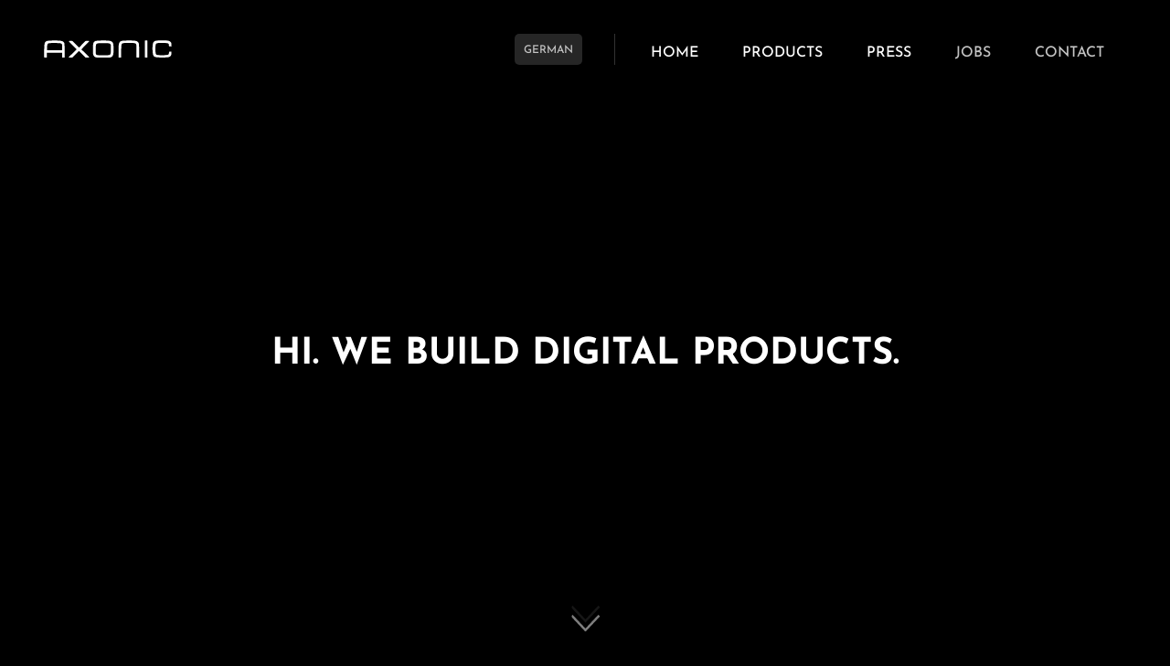

--- FILE ---
content_type: text/html; charset=UTF-8
request_url: https://axonic.com/
body_size: 23065
content:
<!doctype html>
<html>
<head><meta charset="UTF-8" /><script>if(navigator.userAgent.match(/MSIE|Internet Explorer/i)||navigator.userAgent.match(/Trident\/7\..*?rv:11/i)){var href=document.location.href;if(!href.match(/[?&]nowprocket/)){if(href.indexOf("?")==-1){if(href.indexOf("#")==-1){document.location.href=href+"?nowprocket=1"}else{document.location.href=href.replace("#","?nowprocket=1#")}}else{if(href.indexOf("#")==-1){document.location.href=href+"&nowprocket=1"}else{document.location.href=href.replace("#","&nowprocket=1#")}}}}</script><script>(()=>{class RocketLazyLoadScripts{constructor(){this.v="2.0.4",this.userEvents=["keydown","keyup","mousedown","mouseup","mousemove","mouseover","mouseout","touchmove","touchstart","touchend","touchcancel","wheel","click","dblclick","input"],this.attributeEvents=["onblur","onclick","oncontextmenu","ondblclick","onfocus","onmousedown","onmouseenter","onmouseleave","onmousemove","onmouseout","onmouseover","onmouseup","onmousewheel","onscroll","onsubmit"]}async t(){this.i(),this.o(),/iP(ad|hone)/.test(navigator.userAgent)&&this.h(),this.u(),this.l(this),this.m(),this.k(this),this.p(this),this._(),await Promise.all([this.R(),this.L()]),this.lastBreath=Date.now(),this.S(this),this.P(),this.D(),this.O(),this.M(),await this.C(this.delayedScripts.normal),await this.C(this.delayedScripts.defer),await this.C(this.delayedScripts.async),await this.T(),await this.F(),await this.j(),await this.A(),window.dispatchEvent(new Event("rocket-allScriptsLoaded")),this.everythingLoaded=!0,this.lastTouchEnd&&await new Promise(t=>setTimeout(t,500-Date.now()+this.lastTouchEnd)),this.I(),this.H(),this.U(),this.W()}i(){this.CSPIssue=sessionStorage.getItem("rocketCSPIssue"),document.addEventListener("securitypolicyviolation",t=>{this.CSPIssue||"script-src-elem"!==t.violatedDirective||"data"!==t.blockedURI||(this.CSPIssue=!0,sessionStorage.setItem("rocketCSPIssue",!0))},{isRocket:!0})}o(){window.addEventListener("pageshow",t=>{this.persisted=t.persisted,this.realWindowLoadedFired=!0},{isRocket:!0}),window.addEventListener("pagehide",()=>{this.onFirstUserAction=null},{isRocket:!0})}h(){let t;function e(e){t=e}window.addEventListener("touchstart",e,{isRocket:!0}),window.addEventListener("touchend",function i(o){o.changedTouches[0]&&t.changedTouches[0]&&Math.abs(o.changedTouches[0].pageX-t.changedTouches[0].pageX)<10&&Math.abs(o.changedTouches[0].pageY-t.changedTouches[0].pageY)<10&&o.timeStamp-t.timeStamp<200&&(window.removeEventListener("touchstart",e,{isRocket:!0}),window.removeEventListener("touchend",i,{isRocket:!0}),"INPUT"===o.target.tagName&&"text"===o.target.type||(o.target.dispatchEvent(new TouchEvent("touchend",{target:o.target,bubbles:!0})),o.target.dispatchEvent(new MouseEvent("mouseover",{target:o.target,bubbles:!0})),o.target.dispatchEvent(new PointerEvent("click",{target:o.target,bubbles:!0,cancelable:!0,detail:1,clientX:o.changedTouches[0].clientX,clientY:o.changedTouches[0].clientY})),event.preventDefault()))},{isRocket:!0})}q(t){this.userActionTriggered||("mousemove"!==t.type||this.firstMousemoveIgnored?"keyup"===t.type||"mouseover"===t.type||"mouseout"===t.type||(this.userActionTriggered=!0,this.onFirstUserAction&&this.onFirstUserAction()):this.firstMousemoveIgnored=!0),"click"===t.type&&t.preventDefault(),t.stopPropagation(),t.stopImmediatePropagation(),"touchstart"===this.lastEvent&&"touchend"===t.type&&(this.lastTouchEnd=Date.now()),"click"===t.type&&(this.lastTouchEnd=0),this.lastEvent=t.type,t.composedPath&&t.composedPath()[0].getRootNode()instanceof ShadowRoot&&(t.rocketTarget=t.composedPath()[0]),this.savedUserEvents.push(t)}u(){this.savedUserEvents=[],this.userEventHandler=this.q.bind(this),this.userEvents.forEach(t=>window.addEventListener(t,this.userEventHandler,{passive:!1,isRocket:!0})),document.addEventListener("visibilitychange",this.userEventHandler,{isRocket:!0})}U(){this.userEvents.forEach(t=>window.removeEventListener(t,this.userEventHandler,{passive:!1,isRocket:!0})),document.removeEventListener("visibilitychange",this.userEventHandler,{isRocket:!0}),this.savedUserEvents.forEach(t=>{(t.rocketTarget||t.target).dispatchEvent(new window[t.constructor.name](t.type,t))})}m(){const t="return false",e=Array.from(this.attributeEvents,t=>"data-rocket-"+t),i="["+this.attributeEvents.join("],[")+"]",o="[data-rocket-"+this.attributeEvents.join("],[data-rocket-")+"]",s=(e,i,o)=>{o&&o!==t&&(e.setAttribute("data-rocket-"+i,o),e["rocket"+i]=new Function("event",o),e.setAttribute(i,t))};new MutationObserver(t=>{for(const n of t)"attributes"===n.type&&(n.attributeName.startsWith("data-rocket-")||this.everythingLoaded?n.attributeName.startsWith("data-rocket-")&&this.everythingLoaded&&this.N(n.target,n.attributeName.substring(12)):s(n.target,n.attributeName,n.target.getAttribute(n.attributeName))),"childList"===n.type&&n.addedNodes.forEach(t=>{if(t.nodeType===Node.ELEMENT_NODE)if(this.everythingLoaded)for(const i of[t,...t.querySelectorAll(o)])for(const t of i.getAttributeNames())e.includes(t)&&this.N(i,t.substring(12));else for(const e of[t,...t.querySelectorAll(i)])for(const t of e.getAttributeNames())this.attributeEvents.includes(t)&&s(e,t,e.getAttribute(t))})}).observe(document,{subtree:!0,childList:!0,attributeFilter:[...this.attributeEvents,...e]})}I(){this.attributeEvents.forEach(t=>{document.querySelectorAll("[data-rocket-"+t+"]").forEach(e=>{this.N(e,t)})})}N(t,e){const i=t.getAttribute("data-rocket-"+e);i&&(t.setAttribute(e,i),t.removeAttribute("data-rocket-"+e))}k(t){Object.defineProperty(HTMLElement.prototype,"onclick",{get(){return this.rocketonclick||null},set(e){this.rocketonclick=e,this.setAttribute(t.everythingLoaded?"onclick":"data-rocket-onclick","this.rocketonclick(event)")}})}S(t){function e(e,i){let o=e[i];e[i]=null,Object.defineProperty(e,i,{get:()=>o,set(s){t.everythingLoaded?o=s:e["rocket"+i]=o=s}})}e(document,"onreadystatechange"),e(window,"onload"),e(window,"onpageshow");try{Object.defineProperty(document,"readyState",{get:()=>t.rocketReadyState,set(e){t.rocketReadyState=e},configurable:!0}),document.readyState="loading"}catch(t){console.log("WPRocket DJE readyState conflict, bypassing")}}l(t){this.originalAddEventListener=EventTarget.prototype.addEventListener,this.originalRemoveEventListener=EventTarget.prototype.removeEventListener,this.savedEventListeners=[],EventTarget.prototype.addEventListener=function(e,i,o){o&&o.isRocket||!t.B(e,this)&&!t.userEvents.includes(e)||t.B(e,this)&&!t.userActionTriggered||e.startsWith("rocket-")||t.everythingLoaded?t.originalAddEventListener.call(this,e,i,o):(t.savedEventListeners.push({target:this,remove:!1,type:e,func:i,options:o}),"mouseenter"!==e&&"mouseleave"!==e||t.originalAddEventListener.call(this,e,t.savedUserEvents.push,o))},EventTarget.prototype.removeEventListener=function(e,i,o){o&&o.isRocket||!t.B(e,this)&&!t.userEvents.includes(e)||t.B(e,this)&&!t.userActionTriggered||e.startsWith("rocket-")||t.everythingLoaded?t.originalRemoveEventListener.call(this,e,i,o):t.savedEventListeners.push({target:this,remove:!0,type:e,func:i,options:o})}}J(t,e){this.savedEventListeners=this.savedEventListeners.filter(i=>{let o=i.type,s=i.target||window;return e!==o||t!==s||(this.B(o,s)&&(i.type="rocket-"+o),this.$(i),!1)})}H(){EventTarget.prototype.addEventListener=this.originalAddEventListener,EventTarget.prototype.removeEventListener=this.originalRemoveEventListener,this.savedEventListeners.forEach(t=>this.$(t))}$(t){t.remove?this.originalRemoveEventListener.call(t.target,t.type,t.func,t.options):this.originalAddEventListener.call(t.target,t.type,t.func,t.options)}p(t){let e;function i(e){return t.everythingLoaded?e:e.split(" ").map(t=>"load"===t||t.startsWith("load.")?"rocket-jquery-load":t).join(" ")}function o(o){function s(e){const s=o.fn[e];o.fn[e]=o.fn.init.prototype[e]=function(){return this[0]===window&&t.userActionTriggered&&("string"==typeof arguments[0]||arguments[0]instanceof String?arguments[0]=i(arguments[0]):"object"==typeof arguments[0]&&Object.keys(arguments[0]).forEach(t=>{const e=arguments[0][t];delete arguments[0][t],arguments[0][i(t)]=e})),s.apply(this,arguments),this}}if(o&&o.fn&&!t.allJQueries.includes(o)){const e={DOMContentLoaded:[],"rocket-DOMContentLoaded":[]};for(const t in e)document.addEventListener(t,()=>{e[t].forEach(t=>t())},{isRocket:!0});o.fn.ready=o.fn.init.prototype.ready=function(i){function s(){parseInt(o.fn.jquery)>2?setTimeout(()=>i.bind(document)(o)):i.bind(document)(o)}return"function"==typeof i&&(t.realDomReadyFired?!t.userActionTriggered||t.fauxDomReadyFired?s():e["rocket-DOMContentLoaded"].push(s):e.DOMContentLoaded.push(s)),o([])},s("on"),s("one"),s("off"),t.allJQueries.push(o)}e=o}t.allJQueries=[],o(window.jQuery),Object.defineProperty(window,"jQuery",{get:()=>e,set(t){o(t)}})}P(){const t=new Map;document.write=document.writeln=function(e){const i=document.currentScript,o=document.createRange(),s=i.parentElement;let n=t.get(i);void 0===n&&(n=i.nextSibling,t.set(i,n));const c=document.createDocumentFragment();o.setStart(c,0),c.appendChild(o.createContextualFragment(e)),s.insertBefore(c,n)}}async R(){return new Promise(t=>{this.userActionTriggered?t():this.onFirstUserAction=t})}async L(){return new Promise(t=>{document.addEventListener("DOMContentLoaded",()=>{this.realDomReadyFired=!0,t()},{isRocket:!0})})}async j(){return this.realWindowLoadedFired?Promise.resolve():new Promise(t=>{window.addEventListener("load",t,{isRocket:!0})})}M(){this.pendingScripts=[];this.scriptsMutationObserver=new MutationObserver(t=>{for(const e of t)e.addedNodes.forEach(t=>{"SCRIPT"!==t.tagName||t.noModule||t.isWPRocket||this.pendingScripts.push({script:t,promise:new Promise(e=>{const i=()=>{const i=this.pendingScripts.findIndex(e=>e.script===t);i>=0&&this.pendingScripts.splice(i,1),e()};t.addEventListener("load",i,{isRocket:!0}),t.addEventListener("error",i,{isRocket:!0}),setTimeout(i,1e3)})})})}),this.scriptsMutationObserver.observe(document,{childList:!0,subtree:!0})}async F(){await this.X(),this.pendingScripts.length?(await this.pendingScripts[0].promise,await this.F()):this.scriptsMutationObserver.disconnect()}D(){this.delayedScripts={normal:[],async:[],defer:[]},document.querySelectorAll("script[type$=rocketlazyloadscript]").forEach(t=>{t.hasAttribute("data-rocket-src")?t.hasAttribute("async")&&!1!==t.async?this.delayedScripts.async.push(t):t.hasAttribute("defer")&&!1!==t.defer||"module"===t.getAttribute("data-rocket-type")?this.delayedScripts.defer.push(t):this.delayedScripts.normal.push(t):this.delayedScripts.normal.push(t)})}async _(){await this.L();let t=[];document.querySelectorAll("script[type$=rocketlazyloadscript][data-rocket-src]").forEach(e=>{let i=e.getAttribute("data-rocket-src");if(i&&!i.startsWith("data:")){i.startsWith("//")&&(i=location.protocol+i);try{const o=new URL(i).origin;o!==location.origin&&t.push({src:o,crossOrigin:e.crossOrigin||"module"===e.getAttribute("data-rocket-type")})}catch(t){}}}),t=[...new Map(t.map(t=>[JSON.stringify(t),t])).values()],this.Y(t,"preconnect")}async G(t){if(await this.K(),!0!==t.noModule||!("noModule"in HTMLScriptElement.prototype))return new Promise(e=>{let i;function o(){(i||t).setAttribute("data-rocket-status","executed"),e()}try{if(navigator.userAgent.includes("Firefox/")||""===navigator.vendor||this.CSPIssue)i=document.createElement("script"),[...t.attributes].forEach(t=>{let e=t.nodeName;"type"!==e&&("data-rocket-type"===e&&(e="type"),"data-rocket-src"===e&&(e="src"),i.setAttribute(e,t.nodeValue))}),t.text&&(i.text=t.text),t.nonce&&(i.nonce=t.nonce),i.hasAttribute("src")?(i.addEventListener("load",o,{isRocket:!0}),i.addEventListener("error",()=>{i.setAttribute("data-rocket-status","failed-network"),e()},{isRocket:!0}),setTimeout(()=>{i.isConnected||e()},1)):(i.text=t.text,o()),i.isWPRocket=!0,t.parentNode.replaceChild(i,t);else{const i=t.getAttribute("data-rocket-type"),s=t.getAttribute("data-rocket-src");i?(t.type=i,t.removeAttribute("data-rocket-type")):t.removeAttribute("type"),t.addEventListener("load",o,{isRocket:!0}),t.addEventListener("error",i=>{this.CSPIssue&&i.target.src.startsWith("data:")?(console.log("WPRocket: CSP fallback activated"),t.removeAttribute("src"),this.G(t).then(e)):(t.setAttribute("data-rocket-status","failed-network"),e())},{isRocket:!0}),s?(t.fetchPriority="high",t.removeAttribute("data-rocket-src"),t.src=s):t.src="data:text/javascript;base64,"+window.btoa(unescape(encodeURIComponent(t.text)))}}catch(i){t.setAttribute("data-rocket-status","failed-transform"),e()}});t.setAttribute("data-rocket-status","skipped")}async C(t){const e=t.shift();return e?(e.isConnected&&await this.G(e),this.C(t)):Promise.resolve()}O(){this.Y([...this.delayedScripts.normal,...this.delayedScripts.defer,...this.delayedScripts.async],"preload")}Y(t,e){this.trash=this.trash||[];let i=!0;var o=document.createDocumentFragment();t.forEach(t=>{const s=t.getAttribute&&t.getAttribute("data-rocket-src")||t.src;if(s&&!s.startsWith("data:")){const n=document.createElement("link");n.href=s,n.rel=e,"preconnect"!==e&&(n.as="script",n.fetchPriority=i?"high":"low"),t.getAttribute&&"module"===t.getAttribute("data-rocket-type")&&(n.crossOrigin=!0),t.crossOrigin&&(n.crossOrigin=t.crossOrigin),t.integrity&&(n.integrity=t.integrity),t.nonce&&(n.nonce=t.nonce),o.appendChild(n),this.trash.push(n),i=!1}}),document.head.appendChild(o)}W(){this.trash.forEach(t=>t.remove())}async T(){try{document.readyState="interactive"}catch(t){}this.fauxDomReadyFired=!0;try{await this.K(),this.J(document,"readystatechange"),document.dispatchEvent(new Event("rocket-readystatechange")),await this.K(),document.rocketonreadystatechange&&document.rocketonreadystatechange(),await this.K(),this.J(document,"DOMContentLoaded"),document.dispatchEvent(new Event("rocket-DOMContentLoaded")),await this.K(),this.J(window,"DOMContentLoaded"),window.dispatchEvent(new Event("rocket-DOMContentLoaded"))}catch(t){console.error(t)}}async A(){try{document.readyState="complete"}catch(t){}try{await this.K(),this.J(document,"readystatechange"),document.dispatchEvent(new Event("rocket-readystatechange")),await this.K(),document.rocketonreadystatechange&&document.rocketonreadystatechange(),await this.K(),this.J(window,"load"),window.dispatchEvent(new Event("rocket-load")),await this.K(),window.rocketonload&&window.rocketonload(),await this.K(),this.allJQueries.forEach(t=>t(window).trigger("rocket-jquery-load")),await this.K(),this.J(window,"pageshow");const t=new Event("rocket-pageshow");t.persisted=this.persisted,window.dispatchEvent(t),await this.K(),window.rocketonpageshow&&window.rocketonpageshow({persisted:this.persisted})}catch(t){console.error(t)}}async K(){Date.now()-this.lastBreath>45&&(await this.X(),this.lastBreath=Date.now())}async X(){return document.hidden?new Promise(t=>setTimeout(t)):new Promise(t=>requestAnimationFrame(t))}B(t,e){return e===document&&"readystatechange"===t||(e===document&&"DOMContentLoaded"===t||(e===window&&"DOMContentLoaded"===t||(e===window&&"load"===t||e===window&&"pageshow"===t)))}static run(){(new RocketLazyLoadScripts).t()}}RocketLazyLoadScripts.run()})();</script>
    <meta name="viewport" content="width=device-width, initial-scale=1">
    
    <meta http-equiv="x-ua-compatible" content="ie=edge">
    <link rel="icon" href="/wp-content/themes/axonic-theme/assets/img/icons/favicon.ico" type="image/x-icon">
    <title>Home - Axonic GmbH</title><link rel="preload" data-rocket-preload as="image" href="https://axonic.com/wp-content/themes/axonic-theme/assets/img/logo/axonic-informationssysteme-white.svg" fetchpriority="high">
    <link data-minify="1" rel="stylesheet" href="https://axonic.com/wp-content/cache/min/1/wp-content/themes/axonic-theme/assets/css/foundation.css?ver=1763661502">
    <link data-minify="1" rel="stylesheet" href="https://axonic.com/wp-content/cache/min/1/wp-content/themes/axonic-theme/style.css?ver=1763661502">
    <script type="rocketlazyloadscript" data-rocket-src="https://axonic.com/wp-content/themes/axonic-theme/assets/js/jquery-3.6.0.min.js" crossorigin="anonymous"></script>

    <style>
        @font-face {
            font-family: 'Inter';
            src: url('https://axonic.com/wp-content/themes/axonic-theme/fonts/Inter-Regular.woff2') format('woff2'),
                url('https://axonic.com/wp-content/themes/axonic-theme/fonts/Inter-Regular.woff') format('woff'),
                url('https://axonic.com/wp-content/themes/axonic-theme/fonts/Inter-Regular.ttf') format('truetype');
            /* font-display: swap; */
	    }
        @font-face {
            font-family: 'Josefin Sans';
            src: url('https://axonic.com/wp-content/themes/axonic-theme/fonts/JosefinSans-Regular.woff2') format('woff2'),
                url('https://axonic.com/wp-content/themes/axonic-theme/fonts/JosefinSans-Regular.woff') format('woff'),
                url('https://axonic.com/wp-content/themes/axonic-theme/fonts/JosefinSans-Regular.ttf') format('truetype');
            /* font-display: swap; */
	    }
        @font-face {
            font-family: 'Josefin Sans';
            src: url('https://axonic.com/wp-content/themes/axonic-theme/fonts/JosefinSans-Medium.woff2') format('woff2'),
                url('https://axonic.com/wp-content/themes/axonic-theme/fonts/JosefinSans-Medium.woff') format('woff'),
                url('https://axonic.com/wp-content/themes/axonic-theme/fonts/JosefinSans-Medium.ttf') format('truetype');
            font-weight: 500;
            /* font-display: swap; */
	    }
        @font-face {
            font-family: 'Josefin Sans';
            src: url('https://axonic.com/wp-content/themes/axonic-theme/fonts/JosefinSans-Bold.woff2') format('woff2'),
                url('https://axonic.com/wp-content/themes/axonic-theme/fonts/JosefinSans-Bold.woff') format('woff'),
                url('https://axonic.com/wp-content/themes/axonic-theme/fonts/JosefinSans-Bold.ttf') format('truetype');
            font-weight: 700;
            /* font-display: swap; */
	    }
    </style>

    <script type="rocketlazyloadscript" data-rocket-type="text/javascript">
        var _iub = _iub || [];
        _iub.csConfiguration = {"gdprAppliesGlobally":false,"enableCcpa":true,"countryDetection":true,"cookiePolicyInOtherWindow":true,"perPurposeConsent":true,"ccpaAcknowledgeOnDisplay":true,"whitelabel":false,"lang":"en","siteId":1112674,"consentOnContinuedBrowsing":false,"cookiePolicyId":27677439,"privacyPolicyUrl":"https://relaunch.axonic.com/privacy/", "banner":{ "acceptButtonDisplay":true,"customizeButtonDisplay":true,"acceptButtonColor":"#ffb300","acceptButtonCaptionColor":"white","customizeButtonColor":"#212121","customizeButtonCaptionColor":"white","rejectButtonDisplay":true,"rejectButtonColor":"#010101","rejectButtonCaptionColor":"white","position":"float-bottom-left","textColor":"white","backgroundColor":"#333333","content":"We use cookies to optimally design and continuously improve our websites for you. By clicking the \"Accept\" button, you agree to its use. You can use the \"Configure\" button to select which cookies you want to allow. For more information, please visit our <a href=\"https://relaunch.axonic.com/privacy/\" target=\"_blank\" title=\"Privacy policy\">Privacy policy</a>" }};
    </script>
    <script type="rocketlazyloadscript" data-rocket-type="text/javascript" data-rocket-src="//cdn.iubenda.com/cs/ccpa/stub.js"></script>
    <script type="rocketlazyloadscript" data-rocket-type="text/javascript" data-rocket-src="//cdn.iubenda.com/cs/iubenda_cs.js" charset="UTF-8" async></script>

    <script type="rocketlazyloadscript" data-rocket-type="text/javascript">

        $(window).scroll(function(){
            var sticky = $('header'),
                scroll = $(window).scrollTop();

            if (scroll >= 100) sticky.addClass('scrolled');
            else sticky.removeClass('scrolled');
        });

    </script>

	<!-- <script type="rocketlazyloadscript" data-rocket-type="text/javascript" data-rocket-src="https://cdn.jsdelivr.net/gh/SeanFree/Vector2@master/Vector2.min.js"></script>
<script type="rocketlazyloadscript" data-rocket-type="text/javascript" data-rocket-src="https://cdn.jsdelivr.net/gh/josephg/noisejs@master/perlin.js"></script>
<script type="rocketlazyloadscript" data-rocket-type="text/javascript" data-rocket-src="https://cdnjs.cloudflare.com/ajax/libs/dat-gui/0.6.5/dat.gui.min.js"></script>
<script type="rocketlazyloadscript" data-rocket-type="text/javascript" data-rocket-src="https://cdnjs.cloudflare.com/ajax/libs/stats.js/r16/Stats.min.js"></script> -->


<script type="rocketlazyloadscript" data-rocket-type="text/javascript" defer data-rocket-src="https://axonic.com/wp-content/themes/axonic-theme/assets/js/banner/Vector2.min.js"></script>
<script type="rocketlazyloadscript" data-rocket-type="text/javascript" defer data-rocket-src="https://axonic.com/wp-content/themes/axonic-theme/assets/js/banner/perlin.js"></script>
<script type="rocketlazyloadscript" data-rocket-type="text/javascript" defer data-rocket-src="https://axonic.com/wp-content/themes/axonic-theme/assets/js/banner/dat.gui.min.js"></script>
<script type="rocketlazyloadscript" data-rocket-type="text/javascript" defer data-rocket-src="https://axonic.com/wp-content/themes/axonic-theme/assets/js/banner/Stats.min.js"></script>


<script type="rocketlazyloadscript" data-rocket-type="text/javascript">
    const { 
		cos,
		sin,
		abs,
		pow, 
		sqrt,
		round,
		PI 
	} = Math;
	const HALF_PI = 0.5 * PI;
	const TAU = 2 * PI;
	const rand = n => n * Math.random();
	const randRange = n => n - rand(2 * n);
	const fadeIn = (t, m) => t / m;
	const fadeOut = (t, m) => (m - t) / m;
	const fadeInOut = (t, m) => abs((t + 0.5 * m) % m - 0.5 * m) / (0.5 * m);

	let tick, CONFIG;

	class Config {
		constructor(opts) {
			this.apply(opts);
		}
		apply(opts) {
			Object.assign(this, opts);
		}
		merge(opts) {
			for (key of opts) this.set(key, opts[key]);
		}
		set(key, value) {
			if (!key || !value || !this.hasOwnProperty(key)) return;
			else this[key] = value;
		}
		get(key) {
			return this[key];
		}
		insert(key, value) {
			if (!key || !value) return;
			else this[key] = value;
		}
		delete(key) {
			if (!key) return;
			else delete this[key];
		}
	}

	class Mouse {
		constructor(element = window) {
			this.element = element;
			this.hover = false;
			this.dblClick = false;
			this.mouseDown = false;
			this.position = new Vector2(
				0.5 * window.innerWidth,
				0.5 * window.innerHeight
			);
			this.lastPosition = this.position.clone();
			this.targetPosition = new Vector2(
				0.5 * window.innerWidth,
				0.5 * window.innerHeight
			);
			this.speed = 0;
			this.initEvents();
		}
		initEvents() {
			let events = [
					"mouseenter",
					"mousemove",
					"mouseover",
					"mouseleave",
					"mouseout",
					"click",
					"dblclick",
					"contextmenu",
					"mousedown",
					"mouseup"
				];
			for (let e of events)
				this.element.addEventListener(e, this.handler.bind(this));
		}
		handler(e) {
			this.lastPosition.x = this.position.x;
			this.lastPosition.y = this.position.y;
			this.position.x = e.clientX;
			this.position.y = e.clientY;
			this.speed = sqrt(
				pow(this.position.x - this.lastPosition.x, 2) +
					pow(this.position.y - this.lastPosition.y, 2)
			);
			switch (e.type) {
				case "mouseenter":
					this.hover = true;
					break;
				case "mousemove":
					this.hover = true;
					break;
				case "mouseout":
					this.hover = false;
					break;
				case "mouseleave":
					this.hover = false;
					break;
				case "mousedown":
					this.mouseDown = true;
					break;
				case "mouseup":
					this.mouseDown = false;
					break;
				case "dblClick":
					this.dblClick = true;
					break;
				default:
					break;
			}
		}
		repel(other, threshold) {
			let distance = this.position.distanceTo(other.position);
			if (distance < threshold) {
				let distNorm = (threshold - distance) / threshold;
				let theta =
					this.position.angleTo(other.position) + 0.35 * PI - distNorm * 0.35 * PI;
				let speedFactor = CONFIG.targetSpeed + CONFIG.mouse.repel * distNorm;
				let x = cos(theta) * speedFactor;
				let y = sin(theta) * speedFactor;
				let target = {
					x: x,
					y: y
				};
				other.velocity.lerp(target, CONFIG.mouse.lerpAmtActual);
			}
		}
		attract(other, threshold) {
			let distance = other.position.distanceTo(this.position);
			if (distance < 2) {
				other.reset = true;
				return;
			} else if (distance < threshold) {
				let distNorm = (threshold - distance) / threshold;
				let theta =
					other.position.angleTo(this.position) - 0.35 * PI + distNorm * 0.35 * PI;
				let speedFactor = CONFIG.targetSpeed + CONFIG.mouse.attract * distNorm;
				let x = cos(theta) * speedFactor;
				let y = sin(theta) * speedFactor;
				let target = {
					x: x,
					y: y
				};
				other.velocity.lerp(target, CONFIG.mouse.lerpAmtActual);
			}
		}
	}

	class VectorArrayObject {
		constructor(count = 0, max = 0) {
			this.count = count || max;
			this.max = max;
			this.values = new Float32Array(max * 2);
		}
		get(i) {
			return {
				x: this.values[i * 2],
				y: this.values[i * 2 + 1]
			};
		}
		getX(i) {
			return this.values[i * 2];
		}
		getY(i) {
			return this.values[i * 2 + 1];
		}
		set(i, x, y) {
			this.values[i * 2] = x;
			this.values[i * 2 + 1] = y;
			return this;
		}
		setX(i, x) {
			this.values[i * 2] = x;
			return this;
		}
		setY(i, y) {
			this.values[i * 2 + 1] = y;
			return this;
		}
	}

	class VectorArrayObjectController {
		constructor(count, max) {
			this.count = count;
			this.max = max;
			this.life = new VectorArrayObject(this.count, this.max);
			this.vertices = new VectorArrayObject(this.count, this.max);
			this.velocities = new VectorArrayObject(this.count, this.max);
		}
		getLife(i) {
			return this.life.getX(i);
		}
		getTTL(i) {
			return this.life.getY(i);
		}
		setLife(i, life) {
			this.life.setX(i, life);
			return this;
		}
		setTTL(i, ttl) {
			this.life.setY(i, ttl);
			return this;
		}
		getVertex(i) {
			return this.vertices.get(i);
		}
		setVertex(i, x, y) {
			this.vertices.set(i, x, y);
			return this;
		}
		getVelocity(i) {
			return this.velocities.get(i);
		}
		setVelocity(i, x, y) {
			this.velocities.set(i, x, y);
			return this;
		}
	}

	class RenderObject {
		constructor(x, y) {
			this.position = new Vector2(x, y);
			this.lastPosition = this.position.clone();
			this.velocity = new Vector2();
		}
		getPosition() {
			return this.position.clone();
		}
		setPosition(x, y) {
			this.position.x = x;
			this.position.y = y;
			return this;
		}
		setLastPosition() {
			this.lastPosition.x = this.position.x;
			this.lastPosition.y = this.position.y;
			return this;
		}
		getVelocity() {
			return this.velocity.clone();
		}
		setVelocity(x, y) {
			this.velocity.x = x;
			this.velocity.y = y;
			return this;
		}
		getLife() {
			return this.life;
		}
		setLife(n) {
			this.life = n;
			return this;
		}
		addNoise() {
			let theta =
					noise.simplex3(
						this.position.x * CONFIG.noise.xOffActual,
						this.position.y * CONFIG.noise.yOffActual,
						tick * CONFIG.noise.zOffActual
					) * TAU * -CONFIG.noise.steps,
				x = cos(theta) * CONFIG.targetSpeed,
				y = sin(theta) * CONFIG.targetSpeed;
			this.velocity.lerp(
				{
					x: x,
					y: y
				},
				CONFIG.noise.lerpAmtActual
			);
			return this;
		}
	}

	class Particle extends RenderObject {
		constructor(x, y) {
			super(x, y);
			this.ttl = CONFIG.particles.maxTTL;
			this.reset = false;
			this.setHueFunction();
			this.setAlphaFunction();
		}
		scope() {
			return this;
		}
		update(vX, vY) {
			this.setVelocity(vX, vY)
				.setLastPosition()
				.checkLife()
				.setColor()
				[CONFIG.noise.enabled ? "addNoise" : "scope"]()
				.position.add(this.velocity);
			
			return this;
		}
		checkLife() {
			if (this.life >= this.ttl) this.reset = true;
			return this;
		}
		setNormalizedSpeed() {
			this.normalizedSpeed = this.velocity.getMagnitude() / CONFIG.targetSpeed;
			return this;
		}
		setColor() {
			this.color = `hsla(${this.getHue()}, 100%, 50%, ${this.getAlpha()})`;
			return this;
		}
		setHueFunction() {
			switch (CONFIG.particles.colorStyle) {
				case "static":
					this.getHue = () => CONFIG.particles.baseHue;
					break;
				case "speed":
					this.getHue = () =>
						CONFIG.particles.baseHue +
						this.normalizedSpeed * CONFIG.particles.hueRange;
					break;
				case "noise":
					this.getHue = () =>
						CONFIG.particles.baseHue +
						(1 +
							noise.simplex3(
								this.position.x * CONFIG.noise.xOffActual,
								this.position.y * CONFIG.noise.yOffActual,
								tick * CONFIG.noise.zOffActual
							)) *
							0.5 *
							CONFIG.particles.hueRange * -CONFIG.noise.steps;
					break;
				default:
					this.getHue = () => CONFIG.particles.baseHue;
					break;
			}
		}
		setAlphaFunction() {
			switch (CONFIG.particles.fade) {
				case "none":
					this.getAlpha = () => 1;
					break;
				case "in":
					this.getAlpha = () => fadeIn(this.life, this.ttl);
					break;
				case "out":
					this.getAlpha = () => fadeOut(this.life, this.ttl);
					break;
				case "inOut":
					this.getAlpha = () => fadeInOut(this.life, this.ttl);
					break;
				default:
					this.getAlpha = () => 1;
					break;
			}
		}
		draw(canvas) {
			canvas.buffer.save();
			canvas.buffer.globalCompositeOperation = "lighter";
			canvas.line(
				this.lastPosition.x,
				this.lastPosition.y,
				this.position.x,
				this.position.y,
				CONFIG.particles.width,
				this.color
			);
			canvas.buffer.restore();
			return this;
		}
	}

	class ParticleField extends VectorArrayObjectController {
		constructor(
			count = CONFIG.particles.count,
			max = CONFIG.particles.max,
			bounds,
			canvas,
			mouse
		) {
			super(count, max);
			this.bounds = bounds;
			this.canvas = canvas;
			this.mouse = mouse;
			this.noise = new Float32Array(CONFIG.particles.max);
			this.create();
		}
		create() {
			this.renderTarget = new Particle(0, 0);
			for (let i = 0; i < this.count; i++) {
				this.initRenderTarget(i).setLife(i, round(rand(CONFIG.particles.maxTTL)));
			}
		}
		initRenderTarget(i) {
			let theta,
				vX,
				vY,
				x = rand(this.bounds.x),
				y = rand(this.bounds.y);

			if (CONFIG.noise.enabled) {
				theta =
					noise.simplex3(
						x * CONFIG.noise.xOffActual,
						y * CONFIG.noise.yOffActual,
						tick * CONFIG.noise.zOffActual
					) * TAU;
				vX = cos(theta) * (0.5 * (CONFIG.targetSpeed + CONFIG.particles.speed));
				vY = sin(theta) * (0.5 * (CONFIG.targetSpeed + CONFIG.particles.speed));
			} else {
				vX = randRange(CONFIG.particles.speed);
				vY = randRange(CONFIG.particles.speed);
			}
			this.renderTarget.setVelocity(vX, vY);
			this.setVertex(i, x, y)
				.setLife(i, 0)
				.setTTL(i, CONFIG.particles.maxTTL)
				.setVelocity(i, vX, vY);
			this.renderTarget.reset = false;
			return this;
		}
		update() {
			for (let i = 0; i < this.count; i++) {
				this.setLife(i, this.getLife(i) + 1);

				this.renderTarget
					.setLife(this.getLife(i))
					.setPosition(this.vertices.getX(i), this.vertices.getY(i))
					.update(this.velocities.getX(i), this.velocities.getY(i))
					.setNormalizedSpeed()
					.draw(this.canvas);

				this.checkMouse()
					.checkBounds()
					.setVertex(i, this.renderTarget.position.x, this.renderTarget.position.y)
					.setVelocity(i, this.renderTarget.velocity.x, this.renderTarget.velocity.y);
				
				if (this.renderTarget.reset) this.initRenderTarget(i);
			}
		}
		addParticles(n) {
			let i, x, y;
			for (i = this.count; i <= this.count + n; i++) {
				this.initRenderTarget(i);
			}
			this.count += n;
		}
		removeParticles(n) {
			for (let i = this.count - n; i < this.count - 1; i++) {
				this.setVertex(i, 0, 0);
				this.setVelocity(i, 0, 0);
			}
			this.count -= n;
		}
		checkMouse() {
			if (this.mouse.hover && !this.mouse.mouseDown)
				this.mouse.repel(this.renderTarget, CONFIG.mouse.threshold);
			if (this.mouse.mouseDown)
				this.mouse.attract(this.renderTarget, CONFIG.mouse.threshold);
			return this;
		}
		checkBounds() {
			if (
				this.renderTarget.position.x > this.bounds.x ||
				this.renderTarget.position.x < 0 ||
				this.renderTarget.position.y > this.bounds.y ||
				this.renderTarget.position.y < 0
			) {
				this.renderTarget.reset = true;
			}
			return this;
		}
	}

	class Canvas {
		constructor(selector) {
			this.element =
				document.querySelector(selector) ||
				(() => {
					let element = document.createElement("canvas");
					element.style = `display: none;`;
					document.body.appendChild(element);
					return element;
				})();
			this.ctx = this.element.getContext("2d");
			this.frame = document.createElement("canvas");
			this.buffer = this.frame.getContext("2d");
			this.dimensions = new Vector2();
			window.addEventListener("resize", this.resize.bind(this));
			this.resize();
		}
		resize() {
			this.dimensions.x = this.frame.width = this.element.width = window.innerWidth;
			this.dimensions.y = this.frame.height = this.element.height = window.innerHeight;
		}
		clear() {
			this.ctx.clearRect(0, 0, this.dimensions.x, this.dimensions.y);
			this.buffer.clearRect(0, 0, this.dimensions.x, this.dimensions.y);
		}
		line(x1, y1, x2, y2, w, c) {
			this.buffer.beginPath();
			this.buffer.strokeStyle = c;
			this.buffer.lineWidth = w;
			this.buffer.moveTo(x1, y1);
			this.buffer.lineTo(x2, y2);
			this.buffer.stroke();
			this.buffer.closePath();
		}
		rect(x, y, w, h, c) {
			this.buffer.fillStyle = c;
			this.buffer.fillRect(x, y, w, h);
		}
		arc(x, y, r, s, e, c) {
			this.buffer.beginPath();
			this.buffer.fillStyle = c;
			this.buffer.arc(x, y, r, s, e);
			this.buffer.fill();
			this.buffer.closePath();
		}
		render() {
			this.ctx.drawImage(this.frame, 0, 0);
		}
		drawImage(image, x = 0, y = 0) {
			this.buffer.drawImage(image, x, y);
		}
	}

	class AppController {
		constructor(config) {
			this.running = false;
			this.canvas = new Canvas(CONFIG.selector.main);
			this.background = new Canvas(CONFIG.selector.background);
			this.mouse = new Mouse(this.canvas.element);
			this.initParticleField();
			this.setup();
			this.initStats();
			this.initGUI();
			this.loop();
		}
		setup() {
			window.requestAnimationFrame = (() => {
				return (
					window.requestAnimationFrame ||
					window.webkitRequestAnimationFrame ||
					window.mozRequestAnimationFrame ||
					window.oRequestAnimationFrame ||
					window.msRequestAnimationFrame ||
					function(callback) {
						window.setTimeout(callback, 1000 / 60);
					}
				);
			})();
			window.addEventListener(
				"keypress",
				e => (e.key === "e" ? this.export() : null)
			);
		}
		initParticleField() {
			this.particleField = new ParticleField(
				CONFIG.particles.count,
				CONFIG.particles.max,
				this.canvas.dimensions,
				this.canvas,
				this.mouse
			);
		}
		drawBackground() {
			this.background.rect(
				0,
				0,
				this.canvas.dimensions.x,
				this.canvas.dimensions.y,
				`hsla(0,0%,0%,${CONFIG.background.alpha})`
			);
			if (CONFIG.background.glow) {
				this.background.buffer.filter = `
					saturate(${200 + CONFIG.background.glowAmt * 500}%) 
					brightness(${200 + CONFIG.background.glowAmt * 500}%)
					blur(${CONFIG.background.glowAmt}px)
				`;
				this.background.drawImage(this.canvas.frame);
				this.background.buffer.save();
				this.background.buffer.globalCompositeOperation = "lighter";
				this.background.drawImage(this.canvas.frame);
				this.background.buffer.restore();
			}
			this.background.render();
		}
		loop() {
			this.stats.begin();

			tick++;
			this.canvas.clear();
			this.particleField.update();
			this.canvas.render();
			this.drawBackground();
			window.requestAnimationFrame(this.loop.bind(this));
			
			this.stats.end();
		}
		initStats() {
			this.stats = new Stats();
			document.body.appendChild(this.stats.domElement);
		}
		initGUI() {
			this.gui = {
				parent: new dat.GUI(),
				folders: []
			};

			let f0 = this.gui.parent.addFolder("Background");
			this.gui.folders.push(f0);
			f0
				.add(CONFIG.background, "alpha")
				.step(0.05)
				.min(0.1)
				.max(1);

			f0.add(CONFIG.background, "glow");
			f0
				.add(CONFIG.background, "glowAmt")
				.step(1)
				.min(1)
				.max(5);

			let f1 = this.gui.parent.addFolder("Noise");
			this.gui.folders.push(f1);
			f1
				.add(CONFIG.noise, "enabled")
				.onFinishChange(
					en =>
						CONFIG.targetSpeed = en
							? CONFIG.noise.strength + CONFIG.particles.speed
							: CONFIG.particles.speed
				);
			f1
				.add(CONFIG.noise, "strength")
				.step(0.1)
				.min(0.1)
				.max(1)
				.onChange(
					n =>
						CONFIG.targetSpeed = CONFIG.noise.enabled
							? CONFIG.noise.strength + CONFIG.particles.speed
							: CONFIG.particles.speed
				);
			f1
				.add(CONFIG.noise, "lerpAmt")
				.step(0.1)
				.min(0.1)
				.max(5)
				.onChange(n => (CONFIG.noise.lerpAmtActual = n / 100));
			f1
				.add(CONFIG.noise, "xOff")
				.step(0.125)
				.min(3.125)
				.max(20)
				.onChange(n => (CONFIG.noise.xOffActual = 1 / (n * 100)));
			f1
				.add(CONFIG.noise, "yOff")
				.step(0.125)
				.min(2.125)
				.max(20)
				.onChange(n => (CONFIG.noise.yOffActual = 1 / (n * 100)));
			f1
				.add(CONFIG.noise, "zOff")
				.step(0.125)
				.min(4.125)
				.max(20)
				.onChange(n => (CONFIG.noise.zOffActual = 1 / (n * 100)));
			f1
				.add(CONFIG.noise, "steps")
				.step(1)
				.min(1)
				.max(6);

			let f2 = this.gui.parent.addFolder("Mouse");
			this.gui.folders.push(f2);
			f2
				.add(CONFIG.mouse, "threshold")
				.step(10)
				.min(100)
				.max(800);
			f2
				.add(CONFIG.mouse, "lerpAmt")
				.step(0.5)
				.min(0.5)
				.max(10)
				.onFinishChange(n => (CONFIG.mouse.lerpAmtActual = n / 100));
			f2
				.add(CONFIG.mouse, "attract")
				.step(1)
				.min(1)
				.max(10);
			f2
				.add(CONFIG.mouse, "repel")
				.step(1)
				.min(1)
				.max(10);

			let f3 = this.gui.parent.addFolder("Particles");
			this.gui.folders.push(f3);
			f3
				.add(CONFIG.particles, "count")
				.step(10)
				.min(10)
				.max(CONFIG.particles.max)
				.onChange(
					n =>
						n < this.particleField.count
							? this.particleField.removeParticles(this.particleField.count - n)
							: this.particleField.addParticles(n - this.particleField.count)
				);
			f3
				.add(CONFIG.particles, "speed")
				.step(0.5)
				.min(1)
				.max(5)
				.onChange(
					n =>
						CONFIG.targetSpeed = CONFIG.noise.enabled 
						? CONFIG.noise.strength + n 
						: n
				);
			f3
				.add(CONFIG.particles, "maxTTL")
				.step(50)
				.min(50)
				.max(1000)
				.onFinishChange(this.initParticleField.bind(this));
			f3
				.add(CONFIG.particles, "width")
				.step(0.5)
				.min(0.5)
				.max(5);
			f3
				.add(CONFIG.particles, "colorStyle", ["static", "speed", "noise"])
				.onChange(() => this.particleField.renderTarget.setHueFunction());
			f3
				.add(CONFIG.particles, "fade", ["none", "in", "out", "inOut"])
				.onChange(() => this.particleField.renderTarget.setAlphaFunction());
			f3
				.add(CONFIG.particles, "baseHue")
				.step(1)
				.min(0)
				.max(360);
			f3
				.add(CONFIG.particles, "hueRange")
				.step(1)
				.min(0)
				.max(360);

			this.gui.parent.add(this, "export");
			this.gui.parent.add(this, "randomize");
			
			this.gui.folders.forEach(folder => folder.open());
		}
		resetGUI() {
			this.gui.parent.destroy();
			this.gui.folders = [];
			this.initGUI();
		}
		export() {
			let $canvas = document.createElement("canvas"),
				$ctx = $canvas.getContext("2d");
			
			$canvas.width = this.canvas.frame.width;
			$canvas.height = this.canvas.frame.height;
			$ctx.drawImage(this.background.frame, 0, 0);
			$ctx.drawImage(this.canvas.frame, 0, 0);
			$canvas.toBlob(blob => saveAs(blob, "screenshot.png"));
		}
		randomize() {
			noise.seed(round(rand(2000)));
			initDefaults();
			this.resetGUI();
			this.initParticleField();
		}
	}

	function initDefaults() {
		let DEFAULTS = {
			selector: {
				main: ".main",
				background: ".background"
			},
			background: {
				alpha: 0.1 * round(6) + 0.3,
				glow: true,
				glowAmt: 4 + round(1)
			},
			particles: {
				count: 350,
				max: 350,
				maxTTL: 25 * (1 + round(9)),
				speed: 0.5,
				width: 3,
				colorStyle: "noise",
				fade: "none",
				baseHue: round(294),
				hueRange: 20 + round(10)
			},
			noise: {
				enabled: true,
				strength: 0.1 * round(9) + 0.1,
				lerpAmt: 1 + round(3.5),
				xOff: 1 + round(12.25),
				yOff: 1 + round(12.625),
				zOff: 1 + round(12.625),
				steps: 3
			},
			mouse: {
				attract: 1 + round(4),
				repel: 7 + round(1),
				threshold: 100 + round(110),
				lerpAmt: 1 + round(2)
			},
			friction: {
				enabled: false,
				amount: 0.999
			}
		};

		DEFAULTS.noise.xOffActual = 1 / (DEFAULTS.noise.xOff * 100);
		DEFAULTS.noise.yOffActual = 1 / (DEFAULTS.noise.yOff * 100);
		DEFAULTS.noise.zOffActual = 1 / (DEFAULTS.noise.zOff * 100);
		DEFAULTS.noise.lerpAmtActual = DEFAULTS.noise.lerpAmt / 100;
		DEFAULTS.mouse.lerpAmtActual = DEFAULTS.mouse.lerpAmt / 100;
		DEFAULTS.targetSpeed = DEFAULTS.noise.enabled
			? DEFAULTS.particles.speed + DEFAULTS.noise.strength
			: DEFAULTS.particles.speed;

		CONFIG = new Config(DEFAULTS);
	}

	document.addEventListener("DOMContentLoaded", () => {
		noise.seed(round(rand(2000)));

		tick = 0;

		initDefaults();

		let app = new AppController(CONFIG);
	});

</script>	
    <meta name='robots' content='index, follow, max-image-preview:large, max-snippet:-1, max-video-preview:-1' />
	<style>img:is([sizes="auto" i], [sizes^="auto," i]) { contain-intrinsic-size: 3000px 1500px }</style>
	
	<!-- This site is optimized with the Yoast SEO plugin v26.2 - https://yoast.com/wordpress/plugins/seo/ -->
	<link rel="canonical" href="https://axonic.com/" />
	<meta property="og:locale" content="en_US" />
	<meta property="og:type" content="website" />
	<meta property="og:title" content="Home - Axonic GmbH" />
	<meta property="og:url" content="https://axonic.com/" />
	<meta property="og:site_name" content="Axonic GmbH" />
	<meta property="article:modified_time" content="2022-01-20T09:18:26+00:00" />
	<meta name="twitter:card" content="summary_large_image" />
	<script type="application/ld+json" class="yoast-schema-graph">{"@context":"https://schema.org","@graph":[{"@type":"WebPage","@id":"https://axonic.com/","url":"https://axonic.com/","name":"Home - Axonic GmbH","isPartOf":{"@id":"https://axonic.com/#website"},"datePublished":"2021-05-03T07:48:49+00:00","dateModified":"2022-01-20T09:18:26+00:00","breadcrumb":{"@id":"https://axonic.com/#breadcrumb"},"inLanguage":"en-US","potentialAction":[{"@type":"ReadAction","target":["https://axonic.com/"]}]},{"@type":"BreadcrumbList","@id":"https://axonic.com/#breadcrumb","itemListElement":[{"@type":"ListItem","position":1,"name":"Startseite"}]},{"@type":"WebSite","@id":"https://axonic.com/#website","url":"https://axonic.com/","name":"Axonic GmbH","description":"Products that help people work smarter.","potentialAction":[{"@type":"SearchAction","target":{"@type":"EntryPoint","urlTemplate":"https://axonic.com/?s={search_term_string}"},"query-input":{"@type":"PropertyValueSpecification","valueRequired":true,"valueName":"search_term_string"}}],"inLanguage":"en-US"}]}</script>
	<!-- / Yoast SEO plugin. -->



<link rel="alternate" type="application/rss+xml" title="Axonic GmbH &raquo; Home Comments Feed" href="https://axonic.com/start/feed/" />
<style id='wp-emoji-styles-inline-css' type='text/css'>

	img.wp-smiley, img.emoji {
		display: inline !important;
		border: none !important;
		box-shadow: none !important;
		height: 1em !important;
		width: 1em !important;
		margin: 0 0.07em !important;
		vertical-align: -0.1em !important;
		background: none !important;
		padding: 0 !important;
	}
</style>
<link rel='stylesheet' id='wp-block-library-css' href='https://axonic.com/wp-includes/css/dist/block-library/style.min.css?ver=6.8.3' type='text/css' media='all' />
<style id='classic-theme-styles-inline-css' type='text/css'>
/*! This file is auto-generated */
.wp-block-button__link{color:#fff;background-color:#32373c;border-radius:9999px;box-shadow:none;text-decoration:none;padding:calc(.667em + 2px) calc(1.333em + 2px);font-size:1.125em}.wp-block-file__button{background:#32373c;color:#fff;text-decoration:none}
</style>
<style id='safe-svg-svg-icon-style-inline-css' type='text/css'>
.safe-svg-cover{text-align:center}.safe-svg-cover .safe-svg-inside{display:inline-block;max-width:100%}.safe-svg-cover svg{fill:currentColor;height:100%;max-height:100%;max-width:100%;width:100%}

</style>
<style id='global-styles-inline-css' type='text/css'>
:root{--wp--preset--aspect-ratio--square: 1;--wp--preset--aspect-ratio--4-3: 4/3;--wp--preset--aspect-ratio--3-4: 3/4;--wp--preset--aspect-ratio--3-2: 3/2;--wp--preset--aspect-ratio--2-3: 2/3;--wp--preset--aspect-ratio--16-9: 16/9;--wp--preset--aspect-ratio--9-16: 9/16;--wp--preset--color--black: #000000;--wp--preset--color--cyan-bluish-gray: #abb8c3;--wp--preset--color--white: #ffffff;--wp--preset--color--pale-pink: #f78da7;--wp--preset--color--vivid-red: #cf2e2e;--wp--preset--color--luminous-vivid-orange: #ff6900;--wp--preset--color--luminous-vivid-amber: #fcb900;--wp--preset--color--light-green-cyan: #7bdcb5;--wp--preset--color--vivid-green-cyan: #00d084;--wp--preset--color--pale-cyan-blue: #8ed1fc;--wp--preset--color--vivid-cyan-blue: #0693e3;--wp--preset--color--vivid-purple: #9b51e0;--wp--preset--gradient--vivid-cyan-blue-to-vivid-purple: linear-gradient(135deg,rgba(6,147,227,1) 0%,rgb(155,81,224) 100%);--wp--preset--gradient--light-green-cyan-to-vivid-green-cyan: linear-gradient(135deg,rgb(122,220,180) 0%,rgb(0,208,130) 100%);--wp--preset--gradient--luminous-vivid-amber-to-luminous-vivid-orange: linear-gradient(135deg,rgba(252,185,0,1) 0%,rgba(255,105,0,1) 100%);--wp--preset--gradient--luminous-vivid-orange-to-vivid-red: linear-gradient(135deg,rgba(255,105,0,1) 0%,rgb(207,46,46) 100%);--wp--preset--gradient--very-light-gray-to-cyan-bluish-gray: linear-gradient(135deg,rgb(238,238,238) 0%,rgb(169,184,195) 100%);--wp--preset--gradient--cool-to-warm-spectrum: linear-gradient(135deg,rgb(74,234,220) 0%,rgb(151,120,209) 20%,rgb(207,42,186) 40%,rgb(238,44,130) 60%,rgb(251,105,98) 80%,rgb(254,248,76) 100%);--wp--preset--gradient--blush-light-purple: linear-gradient(135deg,rgb(255,206,236) 0%,rgb(152,150,240) 100%);--wp--preset--gradient--blush-bordeaux: linear-gradient(135deg,rgb(254,205,165) 0%,rgb(254,45,45) 50%,rgb(107,0,62) 100%);--wp--preset--gradient--luminous-dusk: linear-gradient(135deg,rgb(255,203,112) 0%,rgb(199,81,192) 50%,rgb(65,88,208) 100%);--wp--preset--gradient--pale-ocean: linear-gradient(135deg,rgb(255,245,203) 0%,rgb(182,227,212) 50%,rgb(51,167,181) 100%);--wp--preset--gradient--electric-grass: linear-gradient(135deg,rgb(202,248,128) 0%,rgb(113,206,126) 100%);--wp--preset--gradient--midnight: linear-gradient(135deg,rgb(2,3,129) 0%,rgb(40,116,252) 100%);--wp--preset--font-size--small: 13px;--wp--preset--font-size--medium: 20px;--wp--preset--font-size--large: 36px;--wp--preset--font-size--x-large: 42px;--wp--preset--spacing--20: 0.44rem;--wp--preset--spacing--30: 0.67rem;--wp--preset--spacing--40: 1rem;--wp--preset--spacing--50: 1.5rem;--wp--preset--spacing--60: 2.25rem;--wp--preset--spacing--70: 3.38rem;--wp--preset--spacing--80: 5.06rem;--wp--preset--shadow--natural: 6px 6px 9px rgba(0, 0, 0, 0.2);--wp--preset--shadow--deep: 12px 12px 50px rgba(0, 0, 0, 0.4);--wp--preset--shadow--sharp: 6px 6px 0px rgba(0, 0, 0, 0.2);--wp--preset--shadow--outlined: 6px 6px 0px -3px rgba(255, 255, 255, 1), 6px 6px rgba(0, 0, 0, 1);--wp--preset--shadow--crisp: 6px 6px 0px rgba(0, 0, 0, 1);}:where(.is-layout-flex){gap: 0.5em;}:where(.is-layout-grid){gap: 0.5em;}body .is-layout-flex{display: flex;}.is-layout-flex{flex-wrap: wrap;align-items: center;}.is-layout-flex > :is(*, div){margin: 0;}body .is-layout-grid{display: grid;}.is-layout-grid > :is(*, div){margin: 0;}:where(.wp-block-columns.is-layout-flex){gap: 2em;}:where(.wp-block-columns.is-layout-grid){gap: 2em;}:where(.wp-block-post-template.is-layout-flex){gap: 1.25em;}:where(.wp-block-post-template.is-layout-grid){gap: 1.25em;}.has-black-color{color: var(--wp--preset--color--black) !important;}.has-cyan-bluish-gray-color{color: var(--wp--preset--color--cyan-bluish-gray) !important;}.has-white-color{color: var(--wp--preset--color--white) !important;}.has-pale-pink-color{color: var(--wp--preset--color--pale-pink) !important;}.has-vivid-red-color{color: var(--wp--preset--color--vivid-red) !important;}.has-luminous-vivid-orange-color{color: var(--wp--preset--color--luminous-vivid-orange) !important;}.has-luminous-vivid-amber-color{color: var(--wp--preset--color--luminous-vivid-amber) !important;}.has-light-green-cyan-color{color: var(--wp--preset--color--light-green-cyan) !important;}.has-vivid-green-cyan-color{color: var(--wp--preset--color--vivid-green-cyan) !important;}.has-pale-cyan-blue-color{color: var(--wp--preset--color--pale-cyan-blue) !important;}.has-vivid-cyan-blue-color{color: var(--wp--preset--color--vivid-cyan-blue) !important;}.has-vivid-purple-color{color: var(--wp--preset--color--vivid-purple) !important;}.has-black-background-color{background-color: var(--wp--preset--color--black) !important;}.has-cyan-bluish-gray-background-color{background-color: var(--wp--preset--color--cyan-bluish-gray) !important;}.has-white-background-color{background-color: var(--wp--preset--color--white) !important;}.has-pale-pink-background-color{background-color: var(--wp--preset--color--pale-pink) !important;}.has-vivid-red-background-color{background-color: var(--wp--preset--color--vivid-red) !important;}.has-luminous-vivid-orange-background-color{background-color: var(--wp--preset--color--luminous-vivid-orange) !important;}.has-luminous-vivid-amber-background-color{background-color: var(--wp--preset--color--luminous-vivid-amber) !important;}.has-light-green-cyan-background-color{background-color: var(--wp--preset--color--light-green-cyan) !important;}.has-vivid-green-cyan-background-color{background-color: var(--wp--preset--color--vivid-green-cyan) !important;}.has-pale-cyan-blue-background-color{background-color: var(--wp--preset--color--pale-cyan-blue) !important;}.has-vivid-cyan-blue-background-color{background-color: var(--wp--preset--color--vivid-cyan-blue) !important;}.has-vivid-purple-background-color{background-color: var(--wp--preset--color--vivid-purple) !important;}.has-black-border-color{border-color: var(--wp--preset--color--black) !important;}.has-cyan-bluish-gray-border-color{border-color: var(--wp--preset--color--cyan-bluish-gray) !important;}.has-white-border-color{border-color: var(--wp--preset--color--white) !important;}.has-pale-pink-border-color{border-color: var(--wp--preset--color--pale-pink) !important;}.has-vivid-red-border-color{border-color: var(--wp--preset--color--vivid-red) !important;}.has-luminous-vivid-orange-border-color{border-color: var(--wp--preset--color--luminous-vivid-orange) !important;}.has-luminous-vivid-amber-border-color{border-color: var(--wp--preset--color--luminous-vivid-amber) !important;}.has-light-green-cyan-border-color{border-color: var(--wp--preset--color--light-green-cyan) !important;}.has-vivid-green-cyan-border-color{border-color: var(--wp--preset--color--vivid-green-cyan) !important;}.has-pale-cyan-blue-border-color{border-color: var(--wp--preset--color--pale-cyan-blue) !important;}.has-vivid-cyan-blue-border-color{border-color: var(--wp--preset--color--vivid-cyan-blue) !important;}.has-vivid-purple-border-color{border-color: var(--wp--preset--color--vivid-purple) !important;}.has-vivid-cyan-blue-to-vivid-purple-gradient-background{background: var(--wp--preset--gradient--vivid-cyan-blue-to-vivid-purple) !important;}.has-light-green-cyan-to-vivid-green-cyan-gradient-background{background: var(--wp--preset--gradient--light-green-cyan-to-vivid-green-cyan) !important;}.has-luminous-vivid-amber-to-luminous-vivid-orange-gradient-background{background: var(--wp--preset--gradient--luminous-vivid-amber-to-luminous-vivid-orange) !important;}.has-luminous-vivid-orange-to-vivid-red-gradient-background{background: var(--wp--preset--gradient--luminous-vivid-orange-to-vivid-red) !important;}.has-very-light-gray-to-cyan-bluish-gray-gradient-background{background: var(--wp--preset--gradient--very-light-gray-to-cyan-bluish-gray) !important;}.has-cool-to-warm-spectrum-gradient-background{background: var(--wp--preset--gradient--cool-to-warm-spectrum) !important;}.has-blush-light-purple-gradient-background{background: var(--wp--preset--gradient--blush-light-purple) !important;}.has-blush-bordeaux-gradient-background{background: var(--wp--preset--gradient--blush-bordeaux) !important;}.has-luminous-dusk-gradient-background{background: var(--wp--preset--gradient--luminous-dusk) !important;}.has-pale-ocean-gradient-background{background: var(--wp--preset--gradient--pale-ocean) !important;}.has-electric-grass-gradient-background{background: var(--wp--preset--gradient--electric-grass) !important;}.has-midnight-gradient-background{background: var(--wp--preset--gradient--midnight) !important;}.has-small-font-size{font-size: var(--wp--preset--font-size--small) !important;}.has-medium-font-size{font-size: var(--wp--preset--font-size--medium) !important;}.has-large-font-size{font-size: var(--wp--preset--font-size--large) !important;}.has-x-large-font-size{font-size: var(--wp--preset--font-size--x-large) !important;}
:where(.wp-block-post-template.is-layout-flex){gap: 1.25em;}:where(.wp-block-post-template.is-layout-grid){gap: 1.25em;}
:where(.wp-block-columns.is-layout-flex){gap: 2em;}:where(.wp-block-columns.is-layout-grid){gap: 2em;}
:root :where(.wp-block-pullquote){font-size: 1.5em;line-height: 1.6;}
</style>
<link rel='stylesheet' id='wpml-legacy-horizontal-list-0-css' href='https://axonic.com/wp-content/plugins/sitepress-multilingual-cms/templates/language-switchers/legacy-list-horizontal/style.min.css?ver=1' type='text/css' media='all' />
<style id='wpml-legacy-horizontal-list-0-inline-css' type='text/css'>
.wpml-ls-statics-footer a, .wpml-ls-statics-footer .wpml-ls-sub-menu a, .wpml-ls-statics-footer .wpml-ls-sub-menu a:link, .wpml-ls-statics-footer li:not(.wpml-ls-current-language) .wpml-ls-link, .wpml-ls-statics-footer li:not(.wpml-ls-current-language) .wpml-ls-link:link {color:#444444;background-color:#ffffff;}.wpml-ls-statics-footer .wpml-ls-sub-menu a:hover,.wpml-ls-statics-footer .wpml-ls-sub-menu a:focus, .wpml-ls-statics-footer .wpml-ls-sub-menu a:link:hover, .wpml-ls-statics-footer .wpml-ls-sub-menu a:link:focus {color:#000000;background-color:#eeeeee;}.wpml-ls-statics-footer .wpml-ls-current-language > a {color:#444444;background-color:#ffffff;}.wpml-ls-statics-footer .wpml-ls-current-language:hover>a, .wpml-ls-statics-footer .wpml-ls-current-language>a:focus {color:#000000;background-color:#eeeeee;}
</style>
<link rel='stylesheet' id='wpml-menu-item-0-css' href='https://axonic.com/wp-content/plugins/sitepress-multilingual-cms/templates/language-switchers/menu-item/style.min.css?ver=1' type='text/css' media='all' />
<link rel="https://api.w.org/" href="https://axonic.com/wp-json/" /><link rel="alternate" title="JSON" type="application/json" href="https://axonic.com/wp-json/wp/v2/pages/2" /><link rel="EditURI" type="application/rsd+xml" title="RSD" href="https://axonic.com/xmlrpc.php?rsd" />
<meta name="generator" content="WordPress 6.8.3" />
<link rel='shortlink' href='https://axonic.com/' />
<link rel="alternate" title="oEmbed (JSON)" type="application/json+oembed" href="https://axonic.com/wp-json/oembed/1.0/embed?url=https%3A%2F%2Faxonic.com%2F" />
<link rel="alternate" title="oEmbed (XML)" type="text/xml+oembed" href="https://axonic.com/wp-json/oembed/1.0/embed?url=https%3A%2F%2Faxonic.com%2F&#038;format=xml" />
<meta name="generator" content="WPML ver:4.8.4 stt:1,3;" />
<noscript><style>.lazyload[data-src]{display:none !important;}</style></noscript><style>.lazyload{background-image:none !important;}.lazyload:before{background-image:none !important;}</style>		<style type="text/css" id="wp-custom-css">
			.page-id-414 .contentBox, .page-id-628 .contentBox, .page-id-619 .contentBox, .page-id-400 .contentBox, .page-id-645 .contentBox, .page-id-634 .contentBox {
	display: none;
}		</style>
		<meta name="generator" content="WP Rocket 3.20.0.3" data-wpr-features="wpr_delay_js wpr_oci wpr_minify_css wpr_preload_links wpr_desktop" /></head>

<body class="home wp-singular page-template page-template-template-main page-template-template-main-php page page-id-2 wp-theme-axonic-theme">
<header  id="header">
    <div  class="grid-container">
        <div  class="grid-x grid-padding-x">
            <div class="large-4 medium-4 small-9 cell">
                <div class="logo">
                    <a href="https://axonic.com/" title="Axonic Informationssysteme">
                        <img fetchpriority="high" src="https://axonic.com/wp-content/themes/axonic-theme/assets/img/logo/axonic-informationssysteme-white.svg" alt="Axonic Informationssysteme" />
                    </a>
                </div>
            </div>
            <div class="large-8 medium-8 small-3 cell">
                <input class="menu-btn" type="checkbox" id="menu-btn" />
                <label class="menu-icon" for="menu-btn"><span class="navicon"></span></label>
                <div class="menu">
                    <div class="menu-main-menu-container"><ul id="menu-main-menu" class="mainMenu"><li id="menu-item-15" class="menu-item menu-item-type-post_type menu-item-object-page menu-item-home current-menu-item page_item page-item-2 current_page_item menu-item-15"><a href="https://axonic.com/" aria-current="page">Home</a></li>
<li id="menu-item-22" class="products menu-item menu-item-type-custom menu-item-object-custom current-menu-item current_page_item menu-item-22"><a href="/#products" aria-current="page">Products</a></li>
<li id="menu-item-23" class="press menu-item menu-item-type-custom menu-item-object-custom current-menu-item current_page_item menu-item-23"><a href="/#press" aria-current="page">Press</a></li>
<li id="menu-item-448" class="menu-item menu-item-type-post_type menu-item-object-page menu-item-448"><a href="https://axonic.com/jobs/">Jobs</a></li>
<li id="menu-item-140" class="menu-item menu-item-type-post_type menu-item-object-page menu-item-140"><a href="https://axonic.com/contact/">Contact</a></li>
<li id="menu-item-wpml-ls-2-de" class="menu-item wpml-ls-slot-2 wpml-ls-item wpml-ls-item-de wpml-ls-menu-item wpml-ls-first-item wpml-ls-last-item menu-item-type-wpml_ls_menu_item menu-item-object-wpml_ls_menu_item menu-item-wpml-ls-2-de"><a href="https://axonic.com/de/" title="Switch to German" aria-label="Switch to German" role="menuitem"><span class="wpml-ls-display">German</span></a></li>
</ul></div>                </div>
            </div>
        </div>
    </div>
</header>
    
  
  
  
      <section  class="banner">

    <canvas class="background"></canvas>
    <canvas class="main"></canvas>

    <div  class="content">
        <div  class="grid-container">
            <h2>Hi. We build digital products.</h2>
            
        </div>
    </div>

    <svg class="arrows">
        <path class="a1" d="M0 0 L30 32 L60 0"></path>
        <path class="a2" d="M0 20 L30 52 L60 20"></path>
        <path class="a3" d="M0 40 L30 72 L60 40"></path>
    </svg>

</section>  
  
  
  
  
  
  
  
  
  
  
  
  
  
  
  
  
      <section  class="content products" id="products">

    <div  class="grid-container">

        <h3>Our Products</h3>

        <div  class="grid-x grid-padding-x">

            
                                <div class="large-3 medium-6 small-12 cell">
                    <a href="https://zenkit.com/" target="_blank" >
                        <div>
                            <img src="[data-uri]" alt="Zenkit" loading="lazy" data-src="https://axonic.com/wp-content/uploads/2021/05/Zenkit_Logo1_Flat_White.svg" decoding="async" class="lazyload" /><noscript><img src="https://axonic.com/wp-content/uploads/2021/05/Zenkit_Logo1_Flat_White.svg" alt="Zenkit" loading="lazy" data-eio="l" /></noscript>
                        </div>
                    </a>
                </div>

            
                                <div class="large-3 medium-6 small-12 cell">
                    <a href="https://lookeen.com/" target="_blank" >
                        <div>
                            <img src="[data-uri]" alt="Lookeen" loading="lazy" data-src="https://axonic.com/wp-content/uploads/2021/05/lookeen.svg" decoding="async" class="lazyload" /><noscript><img src="https://axonic.com/wp-content/uploads/2021/05/lookeen.svg" alt="Lookeen" loading="lazy" data-eio="l" /></noscript>
                        </div>
                    </a>
                </div>

            
                                <div class="large-3 medium-6 small-12 cell">
                    <a href="https://metawatches.com/" target="_blank" >
                        <div>
                            <img src="[data-uri]" alt="Meta Watch Association" loading="lazy" data-src="https://axonic.com/wp-content/uploads/2022/01/meta-watches.svg" decoding="async" class="lazyload" /><noscript><img src="https://axonic.com/wp-content/uploads/2022/01/meta-watches.svg" alt="Meta Watch Association" loading="lazy" data-eio="l" /></noscript>
                        </div>
                    </a>
                </div>

            
                                <div class="large-3 medium-6 small-12 cell">
                    <a href="" target="_blank" class="noLink">
                        <div>
                            <img src="[data-uri]" alt="Likomi" loading="lazy" data-src="https://axonic.com/wp-content/uploads/2021/05/likomi.svg" decoding="async" class="lazyload" /><noscript><img src="https://axonic.com/wp-content/uploads/2021/05/likomi.svg" alt="Likomi" loading="lazy" data-eio="l" /></noscript>
                        </div>
                    </a>
                </div>

            
                                <div class="large-3 medium-6 small-12 cell">
                    <a href="" target="_blank" class="noLink">
                        <div>
                            <img src="[data-uri]" alt="GlamCam" loading="lazy" data-src="https://axonic.com/wp-content/uploads/2021/05/glamcam.svg" decoding="async" class="lazyload" /><noscript><img src="https://axonic.com/wp-content/uploads/2021/05/glamcam.svg" alt="GlamCam" loading="lazy" data-eio="l" /></noscript>
                        </div>
                    </a>
                </div>

            
                                <div class="large-3 medium-6 small-12 cell">
                    <a href="" target="_blank" class="noLink">
                        <div>
                            <img src="[data-uri]" alt="Gumnotes" loading="lazy" data-src="https://axonic.com/wp-content/uploads/2021/05/gumnotes.svg" decoding="async" class="lazyload" /><noscript><img src="https://axonic.com/wp-content/uploads/2021/05/gumnotes.svg" alt="Gumnotes" loading="lazy" data-eio="l" /></noscript>
                        </div>
                    </a>
                </div>

            
                                <div class="large-3 medium-6 small-12 cell">
                    <a href="" target="_blank" class="noLink">
                        <div>
                            <img src="[data-uri]" alt="click.to" loading="lazy" data-src="https://axonic.com/wp-content/uploads/2021/05/clickto.svg" decoding="async" class="lazyload" /><noscript><img src="https://axonic.com/wp-content/uploads/2021/05/clickto.svg" alt="click.to" loading="lazy" data-eio="l" /></noscript>
                        </div>
                    </a>
                </div>

            
                                <div class="large-3 medium-6 small-12 cell">
                    <a href="" target="_blank" class="noLink">
                        <div>
                            <img src="[data-uri]" alt="Chilibase" loading="lazy" data-src="https://axonic.com/wp-content/uploads/2021/05/chilibase.svg" decoding="async" class="lazyload" /><noscript><img src="https://axonic.com/wp-content/uploads/2021/05/chilibase.svg" alt="Chilibase" loading="lazy" data-eio="l" /></noscript>
                        </div>
                    </a>
                </div>

            
                                <div class="large-3 medium-6 small-12 cell">
                    <a href="" target="_blank" class="noLink">
                        <div>
                            <img src="[data-uri]" alt="History of the World" loading="lazy" data-src="https://axonic.com/wp-content/uploads/2021/05/hotw.svg" decoding="async" class="lazyload" /><noscript><img src="https://axonic.com/wp-content/uploads/2021/05/hotw.svg" alt="History of the World" loading="lazy" data-eio="l" /></noscript>
                        </div>
                    </a>
                </div>

            
        </div>

    </div>

</section>  
  
  
  
  
  
  
  
  
  
  
  
  
  
  
  
  
  
      <section  class="press white" id="press">

    <div  class="grid-container">
        
        <h3>In the press</h3>

        <div  class="grid-x grid-padding-x">

            
                <div class="large-3 medium-6 small-12 cell">
                    <a href="https://techcrunch.com/tag/zenkit/" target="_blank">
                        <div>
                            <img src="[data-uri]" alt="Tech Crunch" loading="lazy" data-src="https://axonic.com/wp-content/uploads/2021/05/tech-crunch-1.png" decoding="async" class="lazyload" data-eio-rwidth="811" data-eio-rheight="501" /><noscript><img src="https://axonic.com/wp-content/uploads/2021/05/tech-crunch-1.png" alt="Tech Crunch" loading="lazy" data-eio="l" /></noscript>
                        </div>
                    </a>
                </div>

            
                <div class="large-3 medium-6 small-12 cell">
                    <a href="https://www.forbes.com/sites/curtissilver/2017/10/12/zenkit-adds-wunderlist-features-to-its-already-robust-project-management-toolbox/?sh=468d21223d60" target="_blank">
                        <div>
                            <img src="[data-uri]" alt="Forbes Magazine" loading="lazy" data-src="https://axonic.com/wp-content/uploads/2021/05/forbes.png" decoding="async" class="lazyload" data-eio-rwidth="811" data-eio-rheight="501" /><noscript><img src="https://axonic.com/wp-content/uploads/2021/05/forbes.png" alt="Forbes Magazine" loading="lazy" data-eio="l" /></noscript>
                        </div>
                    </a>
                </div>

            
                <div class="large-3 medium-6 small-12 cell">
                    <a href="https://www.makeuseof.com/tag/trello-killer-zenkit/" target="_blank">
                        <div>
                            <img src="[data-uri]" alt="Make use of" loading="lazy" data-src="https://axonic.com/wp-content/uploads/2021/05/make-use-of.png" decoding="async" class="lazyload" data-eio-rwidth="811" data-eio-rheight="501" /><noscript><img src="https://axonic.com/wp-content/uploads/2021/05/make-use-of.png" alt="Make use of" loading="lazy" data-eio="l" /></noscript>
                        </div>
                    </a>
                </div>

            
                <div class="large-3 medium-6 small-12 cell">
                    <a href="https://mashable.com/2011/09/12/clickto/?europe=true" target="_blank">
                        <div>
                            <img src="[data-uri]" alt="Mashable" loading="lazy" data-src="https://axonic.com/wp-content/uploads/2021/05/mashable-1.png" decoding="async" class="lazyload" data-eio-rwidth="811" data-eio-rheight="501" /><noscript><img src="https://axonic.com/wp-content/uploads/2021/05/mashable-1.png" alt="Mashable" loading="lazy" data-eio="l" /></noscript>
                        </div>
                    </a>
                </div>

            
                <div class="large-3 medium-6 small-12 cell">
                    <a href="https://www.pcmag.com/reviews/zenkit" target="_blank">
                        <div>
                            <img src="[data-uri]" alt="PC Mag" loading="lazy" data-src="https://axonic.com/wp-content/uploads/2021/05/pc-mag-2.png" decoding="async" class="lazyload" data-eio-rwidth="811" data-eio-rheight="501" /><noscript><img src="https://axonic.com/wp-content/uploads/2021/05/pc-mag-2.png" alt="PC Mag" loading="lazy" data-eio="l" /></noscript>
                        </div>
                    </a>
                </div>

            
                <div class="large-3 medium-6 small-12 cell">
                    <a href="https://www.businessinsider.de/tech/milliardenmarkt-in-sicht-zenkit-will-so-gross-wie-sap-werden-2017-5/" target="_blank">
                        <div>
                            <img src="[data-uri]" alt="Business Insider" loading="lazy" data-src="https://axonic.com/wp-content/uploads/2021/05/business-insider-1.png" decoding="async" class="lazyload" data-eio-rwidth="811" data-eio-rheight="501" /><noscript><img src="https://axonic.com/wp-content/uploads/2021/05/business-insider-1.png" alt="Business Insider" loading="lazy" data-eio="l" /></noscript>
                        </div>
                    </a>
                </div>

            
                <div class="large-3 medium-6 small-12 cell">
                    <a href="https://www.fastcompany.com/40580297/why-dont-more-apps-work-with-siri" target="_blank">
                        <div>
                            <img src="[data-uri]" alt="Fast Company" loading="lazy" data-src="https://axonic.com/wp-content/uploads/2021/05/fast-company.png" decoding="async" class="lazyload" data-eio-rwidth="811" data-eio-rheight="501" /><noscript><img src="https://axonic.com/wp-content/uploads/2021/05/fast-company.png" alt="Fast Company" loading="lazy" data-eio="l" /></noscript>
                        </div>
                    </a>
                </div>

            
                <div class="large-3 medium-6 small-12 cell">
                    <a href="https://www.zdnet.com/product/zenkit/" target="_blank">
                        <div>
                            <img src="[data-uri]" alt="ZD Net" loading="lazy" data-src="https://axonic.com/wp-content/uploads/2021/05/zd-net.png" decoding="async" class="lazyload" data-eio-rwidth="811" data-eio-rheight="501" /><noscript><img src="https://axonic.com/wp-content/uploads/2021/05/zd-net.png" alt="ZD Net" loading="lazy" data-eio="l" /></noscript>
                        </div>
                    </a>
                </div>

            
                <div class="large-3 medium-6 small-12 cell">
                    <a href="https://lifehacker.com/zenkit-helps-you-organize-complex-projects-into-actiona-1789285027" target="_blank">
                        <div>
                            <img src="[data-uri]" alt="Lifehacker" loading="lazy" data-src="https://axonic.com/wp-content/uploads/2021/05/lifehacker-1.png" decoding="async" class="lazyload" data-eio-rwidth="811" data-eio-rheight="501" /><noscript><img src="https://axonic.com/wp-content/uploads/2021/05/lifehacker-1.png" alt="Lifehacker" loading="lazy" data-eio="l" /></noscript>
                        </div>
                    </a>
                </div>

            
                <div class="large-3 medium-6 small-12 cell">
                    <a href="https://thenextweb.com/news/trello-refugee-moved-loving-zenkit" target="_blank">
                        <div>
                            <img src="[data-uri]" alt="The next web" loading="lazy" data-src="https://axonic.com/wp-content/uploads/2021/05/the-next-web-1.png" decoding="async" class="lazyload" data-eio-rwidth="811" data-eio-rheight="501" /><noscript><img src="https://axonic.com/wp-content/uploads/2021/05/the-next-web-1.png" alt="The next web" loading="lazy" data-eio="l" /></noscript>
                        </div>
                    </a>
                </div>

            
        </div>

    </div>

</section>  
  
  
  
  
  
  
  


<script type="rocketlazyloadscript" data-rocket-type="text/javascript">

$(window).scroll(function() {
		var windscroll = $(window).scrollTop();
		if (windscroll >= 100) {
			$('section').each(function(i) {
        // The number at the end of the next line is how pany pixels you from the top you want it to activate.
				if ($(this).position().top <= windscroll - 0) {
					$('.menu li.current-menu-item').removeClass('current-menu-item');
					$('.menu li').eq(i).addClass('current-menu-item');
				}
			});

		} else {

			$('.menu li.current-menu-item').removeClass('current-menu-item');
			$('.menu li:first').addClass('current-menu-item');
		}

		}).scroll();

</script>

<footer >
    <div  class="inner">
        <div  class="grid-container">
            <div class="grid-x grid-padding-x">
                <div class="large-6 medium-12 small-12 cell">

                    © 2026 Axonic GmbH                        
                    <div class="socialMedia">
                        <ul>
                            <li>
                                <a href="https://www.facebook.com/axonicHQ" title="Facebook" target="_blank"><svg xmlns="http://www.w3.org/2000/svg" viewBox="0 0 320 512"><!--! Font Awesome Pro 6.2.0 by @fontawesome - https://fontawesome.com License - https://fontawesome.com/license (Commercial License) Copyright 2022 Fonticons, Inc. --><path d="M279.14 288l14.22-92.66h-88.91v-60.13c0-25.35 12.42-50.06 52.24-50.06h40.42V6.26S260.43 0 225.36 0c-73.22 0-121.08 44.38-121.08 124.72v70.62H22.89V288h81.39v224h100.17V288z"/></svg></a>
                            </li>
                            <li>
                                <a href="https://www.linkedin.com/company/axonic-informationssysteme-gmbh/" title="LinkedIn" target="_blank"><svg style="height: 20px;" xmlns="http://www.w3.org/2000/svg" viewBox="0 0 448 512"><!--! Font Awesome Pro 6.2.0 by @fontawesome - https://fontawesome.com License - https://fontawesome.com/license (Commercial License) Copyright 2022 Fonticons, Inc. --><path d="M100.28 448H7.4V148.9h92.88zM53.79 108.1C24.09 108.1 0 83.5 0 53.8a53.79 53.79 0 0 1 107.58 0c0 29.7-24.1 54.3-53.79 54.3zM447.9 448h-92.68V302.4c0-34.7-.7-79.2-48.29-79.2-48.29 0-55.69 37.7-55.69 76.7V448h-92.78V148.9h89.08v40.8h1.3c12.4-23.5 42.69-48.3 87.88-48.3 94 0 111.28 61.9 111.28 142.3V448z"/></svg></a>
                            </li>
                        </ul>
                    </div>
                </div>
                <div class="large-6 medium-12 small-12 cell">
                <div class="menu">
                        <div class="menu-footer-menu-container"><ul id="menu-footer-menu" class="menu"><li id="menu-item-464" class="menu-item menu-item-type-post_type menu-item-object-page menu-item-464"><a href="https://axonic.com/jobs/">Jobs</a></li>
<li id="menu-item-135" class="menu-item menu-item-type-post_type menu-item-object-page menu-item-135"><a href="https://axonic.com/contact/">Contact</a></li>
<li id="menu-item-136" class="menu-item menu-item-type-post_type menu-item-object-page menu-item-136"><a href="https://axonic.com/legal-notice/">Legal notice</a></li>
<li id="menu-item-139" class="menu-item menu-item-type-post_type menu-item-object-page menu-item-139"><a href="https://axonic.com/privacy/">Privacy</a></li>
</ul></div>                    </div>
                </div>
            </div>
        </div>
    </div>
</footer>

<script type="rocketlazyloadscript" data-rocket-type="text/javascript">

$('#menu-btn').on('change', function (event) {




    // if(event.target.checked) {
    //     $('body').addClass('dontScroll');
    // } else {
    //     $('body').removeClass('dontScroll');
    // }
})

$(document).on('click touch', '#menu-main-menu .menu-item, #menu-main-menu-de .menu-item', function() {
    $( ".menu-btn" ).prop( "checked", false);
});

</script>


<script type="rocketlazyloadscript" data-rocket-src="https://axonic.com/wp-content/themes/axonic-theme/assets/js/vendor.js"></script>
<script type="rocketlazyloadscript" data-rocket-src="https://axonic.com/wp-content/themes/axonic-theme/assets/js/foundation.js"></script>

<script type="speculationrules">
{"prefetch":[{"source":"document","where":{"and":[{"href_matches":"\/*"},{"not":{"href_matches":["\/wp-*.php","\/wp-admin\/*","\/wp-content\/uploads\/*","\/wp-content\/*","\/wp-content\/plugins\/*","\/wp-content\/themes\/axonic-theme\/*","\/*\\?(.+)"]}},{"not":{"selector_matches":"a[rel~=\"nofollow\"]"}},{"not":{"selector_matches":".no-prefetch, .no-prefetch a"}}]},"eagerness":"conservative"}]}
</script>

<div  class="wpml-ls-statics-footer wpml-ls wpml-ls-legacy-list-horizontal">
	<ul role="menu"><li class="wpml-ls-slot-footer wpml-ls-item wpml-ls-item-de wpml-ls-first-item wpml-ls-last-item wpml-ls-item-legacy-list-horizontal" role="none">
				<a href="https://axonic.com/de/" class="wpml-ls-link" role="menuitem"  aria-label="Switch to German" title="Switch to German" >
                    <span class="wpml-ls-display">German</span></a>
			</li></ul>
</div>
<script type="text/javascript" id="eio-lazy-load-js-before">
/* <![CDATA[ */
var eio_lazy_vars = {"exactdn_domain":"","skip_autoscale":0,"threshold":0,"use_dpr":1};
/* ]]> */
</script>
<script type="text/javascript" src="https://axonic.com/wp-content/plugins/ewww-image-optimizer/includes/lazysizes.min.js?ver=821" id="eio-lazy-load-js" async="async" data-wp-strategy="async"></script>
<script type="rocketlazyloadscript" data-rocket-type="text/javascript" id="rocket-browser-checker-js-after">
/* <![CDATA[ */
"use strict";var _createClass=function(){function defineProperties(target,props){for(var i=0;i<props.length;i++){var descriptor=props[i];descriptor.enumerable=descriptor.enumerable||!1,descriptor.configurable=!0,"value"in descriptor&&(descriptor.writable=!0),Object.defineProperty(target,descriptor.key,descriptor)}}return function(Constructor,protoProps,staticProps){return protoProps&&defineProperties(Constructor.prototype,protoProps),staticProps&&defineProperties(Constructor,staticProps),Constructor}}();function _classCallCheck(instance,Constructor){if(!(instance instanceof Constructor))throw new TypeError("Cannot call a class as a function")}var RocketBrowserCompatibilityChecker=function(){function RocketBrowserCompatibilityChecker(options){_classCallCheck(this,RocketBrowserCompatibilityChecker),this.passiveSupported=!1,this._checkPassiveOption(this),this.options=!!this.passiveSupported&&options}return _createClass(RocketBrowserCompatibilityChecker,[{key:"_checkPassiveOption",value:function(self){try{var options={get passive(){return!(self.passiveSupported=!0)}};window.addEventListener("test",null,options),window.removeEventListener("test",null,options)}catch(err){self.passiveSupported=!1}}},{key:"initRequestIdleCallback",value:function(){!1 in window&&(window.requestIdleCallback=function(cb){var start=Date.now();return setTimeout(function(){cb({didTimeout:!1,timeRemaining:function(){return Math.max(0,50-(Date.now()-start))}})},1)}),!1 in window&&(window.cancelIdleCallback=function(id){return clearTimeout(id)})}},{key:"isDataSaverModeOn",value:function(){return"connection"in navigator&&!0===navigator.connection.saveData}},{key:"supportsLinkPrefetch",value:function(){var elem=document.createElement("link");return elem.relList&&elem.relList.supports&&elem.relList.supports("prefetch")&&window.IntersectionObserver&&"isIntersecting"in IntersectionObserverEntry.prototype}},{key:"isSlowConnection",value:function(){return"connection"in navigator&&"effectiveType"in navigator.connection&&("2g"===navigator.connection.effectiveType||"slow-2g"===navigator.connection.effectiveType)}}]),RocketBrowserCompatibilityChecker}();
/* ]]> */
</script>
<script type="text/javascript" id="rocket-preload-links-js-extra">
/* <![CDATA[ */
var RocketPreloadLinksConfig = {"excludeUris":"\/(?:.+\/)?feed(?:\/(?:.+\/?)?)?$|\/(?:.+\/)?embed\/|\/(index.php\/)?(.*)wp-json(\/.*|$)|\/refer\/|\/go\/|\/recommend\/|\/recommends\/","usesTrailingSlash":"1","imageExt":"jpg|jpeg|gif|png|tiff|bmp|webp|avif|pdf|doc|docx|xls|xlsx|php","fileExt":"jpg|jpeg|gif|png|tiff|bmp|webp|avif|pdf|doc|docx|xls|xlsx|php|html|htm","siteUrl":"https:\/\/axonic.com","onHoverDelay":"100","rateThrottle":"3"};
/* ]]> */
</script>
<script type="rocketlazyloadscript" data-rocket-type="text/javascript" id="rocket-preload-links-js-after">
/* <![CDATA[ */
(function() {
"use strict";var r="function"==typeof Symbol&&"symbol"==typeof Symbol.iterator?function(e){return typeof e}:function(e){return e&&"function"==typeof Symbol&&e.constructor===Symbol&&e!==Symbol.prototype?"symbol":typeof e},e=function(){function i(e,t){for(var n=0;n<t.length;n++){var i=t[n];i.enumerable=i.enumerable||!1,i.configurable=!0,"value"in i&&(i.writable=!0),Object.defineProperty(e,i.key,i)}}return function(e,t,n){return t&&i(e.prototype,t),n&&i(e,n),e}}();function i(e,t){if(!(e instanceof t))throw new TypeError("Cannot call a class as a function")}var t=function(){function n(e,t){i(this,n),this.browser=e,this.config=t,this.options=this.browser.options,this.prefetched=new Set,this.eventTime=null,this.threshold=1111,this.numOnHover=0}return e(n,[{key:"init",value:function(){!this.browser.supportsLinkPrefetch()||this.browser.isDataSaverModeOn()||this.browser.isSlowConnection()||(this.regex={excludeUris:RegExp(this.config.excludeUris,"i"),images:RegExp(".("+this.config.imageExt+")$","i"),fileExt:RegExp(".("+this.config.fileExt+")$","i")},this._initListeners(this))}},{key:"_initListeners",value:function(e){-1<this.config.onHoverDelay&&document.addEventListener("mouseover",e.listener.bind(e),e.listenerOptions),document.addEventListener("mousedown",e.listener.bind(e),e.listenerOptions),document.addEventListener("touchstart",e.listener.bind(e),e.listenerOptions)}},{key:"listener",value:function(e){var t=e.target.closest("a"),n=this._prepareUrl(t);if(null!==n)switch(e.type){case"mousedown":case"touchstart":this._addPrefetchLink(n);break;case"mouseover":this._earlyPrefetch(t,n,"mouseout")}}},{key:"_earlyPrefetch",value:function(t,e,n){var i=this,r=setTimeout(function(){if(r=null,0===i.numOnHover)setTimeout(function(){return i.numOnHover=0},1e3);else if(i.numOnHover>i.config.rateThrottle)return;i.numOnHover++,i._addPrefetchLink(e)},this.config.onHoverDelay);t.addEventListener(n,function e(){t.removeEventListener(n,e,{passive:!0}),null!==r&&(clearTimeout(r),r=null)},{passive:!0})}},{key:"_addPrefetchLink",value:function(i){return this.prefetched.add(i.href),new Promise(function(e,t){var n=document.createElement("link");n.rel="prefetch",n.href=i.href,n.onload=e,n.onerror=t,document.head.appendChild(n)}).catch(function(){})}},{key:"_prepareUrl",value:function(e){if(null===e||"object"!==(void 0===e?"undefined":r(e))||!1 in e||-1===["http:","https:"].indexOf(e.protocol))return null;var t=e.href.substring(0,this.config.siteUrl.length),n=this._getPathname(e.href,t),i={original:e.href,protocol:e.protocol,origin:t,pathname:n,href:t+n};return this._isLinkOk(i)?i:null}},{key:"_getPathname",value:function(e,t){var n=t?e.substring(this.config.siteUrl.length):e;return n.startsWith("/")||(n="/"+n),this._shouldAddTrailingSlash(n)?n+"/":n}},{key:"_shouldAddTrailingSlash",value:function(e){return this.config.usesTrailingSlash&&!e.endsWith("/")&&!this.regex.fileExt.test(e)}},{key:"_isLinkOk",value:function(e){return null!==e&&"object"===(void 0===e?"undefined":r(e))&&(!this.prefetched.has(e.href)&&e.origin===this.config.siteUrl&&-1===e.href.indexOf("?")&&-1===e.href.indexOf("#")&&!this.regex.excludeUris.test(e.href)&&!this.regex.images.test(e.href))}}],[{key:"run",value:function(){"undefined"!=typeof RocketPreloadLinksConfig&&new n(new RocketBrowserCompatibilityChecker({capture:!0,passive:!0}),RocketPreloadLinksConfig).init()}}]),n}();t.run();
}());
/* ]]> */
</script>
</body>
</html>
<!-- This website is like a Rocket, isn't it? Performance optimized by WP Rocket. Learn more: https://wp-rocket.me - Debug: cached@1769001173 -->

--- FILE ---
content_type: text/css; charset=utf-8
request_url: https://axonic.com/wp-content/cache/min/1/wp-content/themes/axonic-theme/style.css?ver=1763661502
body_size: 19368
content:
.grecaptcha-badge{display:none}body.page-template-template-contact .grecaptcha-badge{display:block}body.page-template-template-sub,body.page-template-template-contact,body.page-template-template-application{background:url(https://axonic.com/wp-content/themes/axonic-theme/assets/img/banner-radial.jpg);background-size:180%;background-position:center top;background-repeat:no-repeat;background-color:#000}@media (min-width:500px){body.page-template-template-sub,body.page-template-template-contact,body.page-template-template-application{background-position:center top;background-size:100%}}@media (min-width:1024px){body.page-template-template-sub,body.page-template-template-contact,body.page-template-template-application{background-size:100%;background-position:center top;padding-top:150px}}body.page-template-template-application .alignLeft.application{text-align:left}body.page-template-template-application .alignLeft .grid-container{max-width:90rem}.wpml-ls-statics-footer{display:none}.wpcf7 .screen-reader-response{position:relatve;height:auto;width:100%}body{font-family:"Inter",Arial,Tahoma,Verdana;font-weight:400;scroll-behavior:smooth;background-color:#000;color:#fff}body:before{top:0;left:0;content:"";display:block;z-index:1;width:100%;height:100px;background:#000;background:-webkit-gradient(linear,left top,left bottom,from(#000),to(transparent));background:linear-gradient(180deg,#000 0%,transparent 100%);position:absolute;opacity:.7}body.dontScroll{overflow:hidden}p,ul,ol,dl{line-height:1.8}h1,.h1,h2,.h2,h3,.h3,h4,.h4,h5,.h5,h6,.h6{font-family:"Josefin Sans",Arial,Tahoma,Verdana;font-weight:700;text-transform:uppercase;word-wrap:break-word}h5{margin-top:2rem}h3{font-size:32px}@media (min-width:1024px){h3{font-size:2rem}}.grid-container{max-width:60rem;position:relative}.logo img{width:140px}.benefits{padding:4rem 0}.benefits h3{margin-bottom:2rem}.benefits .grid-container{max-width:90rem;text-align:center}.benefits .large-3 .inner{padding:30px;border-radius:5px;background-color:#111;border:2px solid #222;margin-bottom:1rem}@media (min-width:768px){.benefits .large-3 .inner{min-height:190px;margin-bottom:2rem}}.benefits .large-3:last-child{padding-bottom:0;margin-bottom:0;border-bottom:0}@media (min-width:1024px){.benefits .large-3{border-bottom:0}}.jobs{padding:4rem 0}.jobs .inner h5{margin:0}.jobs .inner h5 a{padding:15px 0;border-bottom:2px solid #222;color:#fff;-webkit-transition:all 0.2s ease;transition:all 0.2s ease;display:block}.jobs .inner h5 a:hover{color:#999}.jobs .inner h5 a span{color:#999;font-size:11px}.threeColumns .grid-container,.twoColumns .grid-container{max-width:60rem}.threeColumns .grid-container h3 span,.twoColumns .grid-container h3 span{font-size:1.5rem;color:#777}.threeColumns .grid-container h3 span.flag,.twoColumns .grid-container h3 span.flag{padding:10px 20px;border-radius:5px;background-color:#fff;font-size:14px;margin-left:10px}.threeColumns .grid-container h3 span.flag:first-child,.twoColumns .grid-container h3 span.flag:first-child{margin-left:10px}.threeColumns .grid-container .cell .inner,.twoColumns .grid-container .cell .inner{background:rgba(255,255,255,.1);padding:30px 0 0 0;border-radius:5px;margin-top:30px;text-align:center;-webkit-transition:all 0.2s ease;transition:all 0.2s ease}.threeColumns .grid-container .cell .inner strong,.twoColumns .grid-container .cell .inner strong{text-transform:uppercase}.threeColumns .grid-container .cell .inner ul,.twoColumns .grid-container .cell .inner ul{list-style:none;margin-left:0;padding-left:0}.threeColumns .grid-container .cell .inner ul li,.twoColumns .grid-container .cell .inner ul li{padding:10px 30px;border-bottom:1px solid rgba(255,255,255,.2)}.threeColumns .grid-container .cell .inner ul li:nth-child(even),.twoColumns .grid-container .cell .inner ul li:nth-child(even){background-color:rgba(0,0,0,.05)}.threeColumns .grid-container .cell .inner ul li:last-child,.twoColumns .grid-container .cell .inner ul li:last-child{border-bottom:0}.threeColumns .grid-container .button,.twoColumns .grid-container .button{margin-top:50px;display:block;width:200px;font-size:16px;text-transform:uppercase;border-radius:5px;background:#ffb400;text-decoration:none;font-weight:700;margin-left:auto;margin-right:auto;padding-top:1rem;color:#fff;-webkit-transition:all 0.2s ease;transition:all 0.2s ease;font-family:"Josefin Sans",Arial,Tahoma,Verdana;overflow:hidden;background-size:100%;position:relative}.threeColumns .grid-container .button span,.twoColumns .grid-container .button span{z-index:3;position:relative}.threeColumns .grid-container .button:hover,.twoColumns .grid-container .button:hover{background:#e09e00}label span.filetypes{font-size:11px;color:#555}.contentBox{padding:30px;background-color:#222;border-radius:5px;margin-top:2rem}@media (min-width:768px){.contentBox{margin-top:0}}.contentBox .wpcf7-submit,.contentBox input[type="text"],.contentBox input[type="email"],.contentBox input[type="tel"]{border:2px solid #222}.wpcf7 input[type="file"]{cursor:pointer;border-radius:5px;border:0;background-color:#151515;padding:10px}section{padding:4rem 0}@media (min-width:1024px){section.press,section.products{padding:8rem 0}}section.press .grid-container,section.products .grid-container{max-width:71rem}section.application{padding-bottom:8rem}section.application .grid-container{max-width:81rem}section.application .screen-reader-response ul,section.application .screen-reader-response ol{display:none}section.grey{background-color:#111}section.grey .threeColumns .grid-container .button,section.grey .twoColumns .grid-container .button{border:2px solid #111}section h1,section .h1,section h2,section .h2,section h3,section .h3,section h4,section .h4,section h5,section .h5,section h6,section .h6{text-align:center}section.white{background:#fff;color:#000}section.alignLeft h1,section.alignLeft .h1,section.alignLeft h2,section.alignLeft .h2,section.alignLeft h3,section.alignLeft .h3,section.alignLeft h4,section.alignLeft .h4,section.alignLeft h5,section.alignLeft .h5,section.alignLeft h6,section.alignLeft .h6{text-align:left}header.scrolled+section.banner .arrows{opacity:0}header{position:fixed;width:100%;border-bottom:0;padding:20px 0;z-index:5;top:0}header .grid-container{max-width:100%}@media (min-width:1024px){header .grid-container{padding:0 3rem}}@media (min-width:1024px){header{padding:40px 0}}header.scrolled{background:rgba(23,23,23,.7);-webkit-backdrop-filter:blur(50px);backdrop-filter:blur(50px)}@media (min-width:1024px){header.scrolled{padding:15px 0 0 0}}header .logo,header .menu-icon{z-index:105;position:relative}header .menu{position:absolute;clear:both;height:100vh;width:100%;z-index:100;background:linear-gradient(140deg,#242424 0%,#000 100%);left:0;top:-20px;bottom:auto;opacity:0;-webkit-transition:all 0.2s ease;transition:all 0.2s ease;text-align:center;pointer-events:none}header .menu>div{display:block;width:100%}header .menu:before{height:150px;opacity:.3;top:0;left:0;width:100%;position:absolute;content:"";background:#000;background:-webkit-gradient(linear,left top,left bottom,from(#000),to(transparent));background:linear-gradient(180deg,#000 0%,transparent 100%)}header .menu ul{list-style:none;margin-left:0;padding-left:0;z-index:105;position:relative;top:300px;top:64px;padding-top:50px;border-top:2px solid rgba(255,255,255,.2);display:grid;padding-bottom:12rem}header .menu ul li a{text-transform:uppercase;font-weight:700;color:#c3c3c3;font-size:25px;-webkit-transition:all 0.2s ease;transition:all 0.2s ease;position:relative;display:inline-block;font-family:"Josefin Sans",Arial,Tahoma,Verdana}@media (min-width:1024px){header .menu ul li a{color:#c3c3c3}}header .menu ul li a:hover{padding-left:0;color:#fff;padding-left:1rem}@media (min-width:1024px){header .menu ul li a:hover{padding-left:0}}header .menu ul li.wpml-ls-menu-item{margin-top:2rem}@media (min-width:1024px){header .menu ul li.wpml-ls-menu-item{position:absolute;right:auto;top:-5px;left:-125px;padding-right:35px;border-right:1px solid rgba(255,255,255,.2);margin-top:0}}header .menu ul li.wpml-ls-menu-item a{font-size:1rem;border-radius:5px;background-color:#fff;color:#000;padding:12px 10px 10px 10px}@media (min-width:1024px){header .menu ul li.wpml-ls-menu-item a{font-size:12px;background-color:rgba(255,255,255,.15);padding:12px 10px 10px 10px;border-radius:5px;position:relative;color:#c3c3c3}}header .menu ul li.wpml-ls-menu-item a:hover{background-color:#fff;color:#000;padding:12px 10px 10px 10px}header .menu ul li.current-menu-item a{color:#fff}@media (min-width:1024px){header .menu ul li.current-menu-item a:hover{padding-left:1.5rem}}header .menu-icon{cursor:pointer;padding:30px 30px 34px 30px;position:absolute;top:-19px;right:0;margin-right:0;margin-left:0}header .menu-icon:after{display:none}header .menu-icon .navicon{background:#fff;display:block;height:2px;position:relative;-webkit-transition:background 0.2s ease-out;transition:background 0.2s ease-out;width:30px;left:16px;position:absolute}header .menu-icon .navicon:before,header .menu-icon .navicon:after{background:#fff;content:"";display:block;height:100%;position:absolute;-webkit-transition:all 0.2s ease-out;transition:all 0.2s ease-out;width:100%}header .menu-icon .navicon:before{top:5px}header .menu-icon .navicon:after{top:-5px}header .menu-btn{display:none}header .menu-btn:checked~.menu{opacity:1;pointer-events:all}header .menu-btn:checked~.menu-icon .navicon{background:transparent}header .menu-btn:checked~.menu-icon .navicon:before{-webkit-transform:rotate(-45deg);transform:rotate(-45deg)}header .menu-btn:checked~.menu-icon .navicon:after{-webkit-transform:rotate(45deg);transform:rotate(45deg)}header .menu-btn:checked~.menu-icon:not(.steps) .navicon:before,header .menu-btn:checked~.menu-icon:not(.steps) .navicon:after{top:0}@media (min-width:1024px){header .menu{clear:none;float:right;display:block;background:none;position:relative;left:auto;right:0;height:auto;width:auto;top:-10px;opacity:1;pointer-events:all}header .menu:before{display:none}header .menu ul{list-style:none;margin-left:0;padding-left:0;display:block;top:-4px;padding-top:0;border-top:0;min-height:auto;padding-bottom:0}header .menu ul li{float:left}header .menu ul li a{text-transform:uppercase;padding:0 1.5rem;font-size:16px;font-weight:500}header .menu ul li a:hover{color:#fff;padding-left:1.5rem}header .menu-icon{display:none}}.dg.ac,[style="cursor: pointer; opacity: 0.9;"]{display:none}section.banner{display:table;width:100%;height:100vh;overflow:hidden;background-color:#000}section.banner canvas{position:absolute;width:100%;height:100vh;top:0;z-index:3}section.banner canvas.main{-webkit-filter:brightness(5);filter:brightness(5)}section.banner .arrows{width:62px;-webkit-transform:scale(.5);transform:scale(.5);height:75px;position:absolute;left:50%;margin-left:-30px;bottom:10px;z-index:4;opacity:.5;-webkit-transition:all 0.2s ease;transition:all 0.2s ease}section.banner .arrows path{stroke:#fff;fill:transparent;stroke-width:5px;animation:arrow 2s infinite;-webkit-animation:arrow 2s infinite}@keyframes arrow{0%{opacity:0}40%{opacity:1}80%{opacity:0}100%{opacity:0}}@-webkit-keyframes arrow{0%{opacity:0}40%{opacity:1}80%{opacity:0}100%{opacity:0}}section.banner .arrows path.a1{animation-delay:-1s;-webkit-animation-delay:-1s}section.banner .arrows path.a2{animation-delay:-0.5s;-webkit-animation-delay:-0.5s}section.banner .arrows path.a3{animation-delay:0s;-webkit-animation-delay:0s}section.banner .content{position:relative;z-index:3;display:table-cell;vertical-align:middle;text-align:center;pointer-events:none;padding-left:20px;padding-right:20px}@media (min-width:1024px){section.banner .content{padding-left:0;padding-right:0;padding-top:64px}}section.banner .content img{width:530px;margin-bottom:30px;-webkit-filter:brightness(1.05);filter:brightness(1.05)}section.banner .content .grid-container{max-width:100%}@media (min-width:1024px){section.banner .content .grid-container{max-width:50rem}}section.banner .content h2{color:#fff;font-size:30px;-webkit-user-select:none;-moz-user-select:none;-ms-user-select:none;user-select:none}@media (min-width:1024px){section.banner .content h2{font-size:2.5rem}}section.iframe{padding:0}section.products{background-color:#0a0a0a}section.products h3,section.products .h3{margin-bottom:1.5rem}@media (min-width:1024px){section.products h3,section.products .h3{margin-bottom:3rem}}section.products .grid-container{padding-left:1.25rem;padding-right:1.25rem}section.products .grid-container .cell{padding-right:.325rem;padding-left:.325rem;margin-bottom:.625rem}section.products .grid-container .cell a{display:table;padding:2rem 0;width:100%;min-height:130px;position:relative}section.products .grid-container .cell a div{display:table-cell;height:100%;width:100%;vertical-align:middle;text-align:center}section.products .grid-container .cell a div img{max-width:150px;-webkit-transition:all 0.2s ease;transition:all 0.2s ease;position:relative;z-index:2}@media (min-width:1024px){section.products .grid-container .cell a div img{max-width:60%}}section.products .grid-container .cell a.noLink{pointer-events:none}section.products .grid-container .cell a:hover div:before{opacity:1}section.press{background:#060606;background:-webkit-gradient(linear,left top,left bottom,from(#060606),to(#191919));background:linear-gradient(180deg,#060606 0%,#191919 100%);background-repeat:no-repeat;color:#fff}section.press h3,section.press .h3{margin-bottom:1.5rem}@media (min-width:1024px){section.press h3,section.press .h3{margin-bottom:3rem}}section.press .grid-container a div{min-height:130px;text-align:center}section.press .grid-container a img{opacity:1;-webkit-transition:all 0.2s ease;transition:all 0.2s ease;width:140px}section h4{margin-bottom:30px}section .accordeonMenu{list-style:none;margin-left:0;margin-bottom:0}section .accordion-title{border:0;color:#fff;font-size:1rem;background-color:#555;padding:15px 20px 15px 20px;border-radius:5px!important;-webkit-transition:all 0.2s ease;transition:all 0.2s ease}section .accordion-title:hover,section .accordion-title:focus{background-color:#333}section label{color:#fff;font-size:1rem}section p a,section ul a,section ol a{color:#fff;text-decoration:underline}section p a:hover,section ul a:hover,section ol a:hover{color:#555}section [type="text"],section [type="password"],section [type="date"],section [type="datetime"],section [type="datetime-local"],section [type="month"],section [type="week"],section [type="email"],section [type="number"],section [type="search"],section [type="tel"],section [type="time"],section [type="url"],section [type="color"],section textarea{border:2px solid #000;border-radius:5px;background-color:#151515;-webkit-transition:all 0.2s ease;transition:all 0.2s ease;color:#fff;position:relative}section [type="text"]:before,section [type="password"]:before,section [type="date"]:before,section [type="datetime"]:before,section [type="datetime-local"]:before,section [type="month"]:before,section [type="week"]:before,section [type="email"]:before,section [type="number"]:before,section [type="search"]:before,section [type="tel"]:before,section [type="time"]:before,section [type="url"]:before,section [type="color"]:before,section textarea:before{content:"";position:absolute;bottom:0;-webkit-transition:all .2 ease;transition:all .2 ease;opacity:0}section [type="text"]:focus,section [type="password"]:focus,section [type="date"]:focus,section [type="datetime"]:focus,section [type="datetime-local"]:focus,section [type="month"]:focus,section [type="week"]:focus,section [type="email"]:focus,section [type="number"]:focus,section [type="search"]:focus,section [type="tel"]:focus,section [type="time"]:focus,section [type="url"]:focus,section [type="color"]:focus,section textarea:focus{-webkit-box-shadow:none;box-shadow:none;background-color:#999;color:#fff;border:2px solid #c5c5c5}section [type="text"]:focus:before,section [type="password"]:focus:before,section [type="date"]:focus:before,section [type="datetime"]:focus:before,section [type="datetime-local"]:focus:before,section [type="month"]:focus:before,section [type="week"]:focus:before,section [type="email"]:focus:before,section [type="number"]:focus:before,section [type="search"]:focus:before,section [type="tel"]:focus:before,section [type="time"]:focus:before,section [type="url"]:focus:before,section [type="color"]:focus:before,section textarea:focus:before{opacity:1}section .wpcf7-submit,section .wpforms-submit{border:0;background:#ffb400;color:#000;-webkit-transition:all 0.2s ease;transition:all 0.2s ease;border-radius:5px;cursor:pointer;padding:15px 30px 10px 30px;text-transform:uppercase;font-weight:700;border:2px solid #000;background-size:140%;font-family:"Josefin Sans",Arial,Tahoma,Verdana}section .wpcf7-submit:hover,section .wpforms-submit:hover{background:#e09e00}section .wpcf7-response-output{padding:15px 20px 10px 20px;border-radius:5px;display:none}.privacy h3{margin-top:30px}footer{text-align:center;color:#777;font-family:"Josefin Sans",Arial,Tahoma,Verdana}footer .grid-container{max-width:100%}@media (min-width:1024px){footer .grid-container{padding:0 3rem}}@media (min-width:1024px){footer{text-align:left}}footer .inner{background-color:#111;padding:2rem 0 0 0}footer a{color:#777;text-decoration:underline}footer .large-12{text-align:center}footer .large-6{position:relative}footer .socialMedia{display:-webkit-box;display:-ms-flexbox;display:flex;-webkit-box-orient:horizontal;-webkit-box-direction:normal;-ms-flex-direction:row;flex-direction:row;-ms-flex-wrap:wrap;flex-wrap:wrap;-webkit-box-pack:center;-ms-flex-pack:center;justify-content:center;margin-bottom:20px;position:relative;top:0;margin-top:10px}@media (min-width:1024px){footer .socialMedia{display:block;margin-bottom:0;right:0;position:absolute;margin-top:0}}footer .socialMedia ul{list-style:none;padding-left:0;margin-left:0;overflow:hidden;margin-bottom:0}footer .socialMedia ul li{float:left;margin-right:20px}footer .socialMedia ul li:last-child{margin-right:0}footer .socialMedia ul li a{color:#777;-webkit-transition:all 0.2s ease;transition:all 0.2s ease;display:-webkit-box;display:-ms-flexbox;display:flex;-webkit-box-align:center;-ms-flex-align:center;align-items:center}footer .socialMedia ul li a:hover{color:#fff}footer .socialMedia ul li a:hover svg{fill:#fff}footer .socialMedia ul li a svg{height:18px;fill:#777;-webkit-transition:all 0.2s ease;transition:all 0.2s ease}footer .socialMedia ul li a i{font-size:20px}footer .menu{margin-top:2px;display:-webkit-box;display:-ms-flexbox;display:flex;-webkit-box-orient:horizontal;-webkit-box-direction:normal;-ms-flex-direction:row;flex-direction:row;-ms-flex-wrap:wrap;flex-wrap:wrap;-webkit-box-pack:center;-ms-flex-pack:center;justify-content:center;margin-bottom:8px}@media (min-width:1024px){footer .menu{float:right}}footer .menu ul li{float:none;margin-bottom:1rem}footer .menu ul li a{color:#777;-webkit-transition:all 0.2s ease;transition:all 0.2s ease;padding-top:0;padding-bottom:0}footer .menu ul li a:hover{color:#fff}footer .footerBottom{padding-top:20px;border-top:1px solid rgba(255,255,255,.1);color:#555}footer .footerBottom a{color:#555}footer .footerBottom a:hover{color:#fff}body.page-template-template-sub footer,body.page-template-template-contact footer{margin-top:0}@media (min-width:768px){body.page-template-template-sub footer,body.page-template-template-contact footer{margin-top:120px}}

--- FILE ---
content_type: image/svg+xml
request_url: https://axonic.com/wp-content/uploads/2021/05/likomi.svg
body_size: 3763
content:
<?xml version="1.0" encoding="UTF-8"?> <svg xmlns="http://www.w3.org/2000/svg" width="376.932" height="126.085" viewBox="0 0 376.932 126.085"><path fill-rule="evenodd" clip-rule="evenodd" fill="#FFF" d="M133.671 79.098c4.7 0 9.306.188 11.562 1.785v11.844h-39.666c-1.598-2.256-2.256-6.393-2.256-10.34V30.783h13.441c1.128 1.6 1.692 4.137 1.692 10.623v38.631s7.99-.939 15.227-.939zm28.39-51.416c-5.169 0-8.929 2.727-8.929 7.52 0 4.324 2.914 7.332 7.613 7.332 5.733 0 9.023-2.82 9.023-7.801 0-4.795-3.477-7.051-7.707-7.051zm-4.606 21.338c-4.042 0-7.613 1.033-8.271 1.314V60.58l5.264 1.598c0 4.324-.188 12.596-.188 19.928 0 5.17.563 9.211 1.41 10.621h12.877V61.426c-.001-10.34-3.573-12.406-11.092-12.406zm64.762 32.896v10.059c-1.691 1.316-6.297 1.504-8.177 1.504-8.084 0-13.348-6.109-15.321-14.758-1.691.094-3.854-.094-5.546-.658v14.664h-12.501c-1.222-2.633-1.504-7.051-1.504-12.125V27.213l12.219-1.223c1.504 3.008 1.692 5.922 1.692 12.783v14.193c2.726-3.479 8.835-4.793 13.253-4.793 8.742 0 14.663 4.322 14.663 13.158 0 6.674-4.042 12.502-11.562 13.912 2.444 4.041 7.238 6.391 10.998 6.672.565.001 1.317.097 1.786.001zm-14.381-17.951c0-3.949-2.443-5.453-6.955-5.453-2.914 0-5.734.846-7.802 2.539v8.082c1.88.752 3.948 1.129 5.64 1.129 4.324 0 9.117-.846 9.117-6.297zm64.016 5.451c0 16.355-8.647 24.721-24.251 24.721-11.844 0-21.055-6.768-21.055-21.619 0-14.568 7.895-24.533 23.968-24.533 14.1-.001 21.338 8.083 21.338 21.431zm-14.194 1.598c0-7.52-2.256-12.689-8.649-12.689-5.451 0-8.271 4.137-8.271 12.502 0 7.426 1.786 13.252 8.366 13.252 6.581-.001 8.554-4.7 8.554-13.065zm90.613-6.016c0-10.621-3.479-16.449-13.066-16.449-6.297 0-11.279 1.975-14.568 6.297-1.975-4.041-5.922-6.297-12.689-6.297-5.357 0-10.434 1.975-14.193 6.203-1.598-4.322-5.357-5.732-10.15-5.732-2.445 0-5.453.658-7.333 1.41v10.15l4.793 1.316v19.832c0 4.512.283 8.742 1.504 10.998h12.689V67.16c0-1.975-.094-3.385-.375-4.605 1.691-1.504 4.793-2.35 7.33-2.35 4.23 0 5.828 2.16 5.828 7.33v15.697c0 4.605.377 7.238 1.223 9.494h12.689V68.945c0-2.068 0-4.98-.189-6.484 1.975-1.6 4.418-2.068 6.768-2.068 4.512 0 5.828 2.537 5.828 7.895v15.229c0 8.176 4.324 10.057 9.963 10.057 2.633 0 6.205-.188 8.555-1.785v-9.682l-4.605-.846V64.998zm19.084-22.465c5.734 0 9.023-2.82 9.023-7.801 0-4.795-3.477-7.051-7.707-7.051-5.17 0-8.93 2.727-8.93 7.52.001 4.324 2.915 7.332 7.614 7.332zm-3.289 6.487c-4.043 0-7.613 1.033-8.271 1.314V60.58l5.264 1.598c0 4.324-.188 12.596-.188 19.928 0 5.17.563 9.211 1.408 10.621h12.879V61.426c0-10.34-3.573-12.406-11.092-12.406zM32.107 14.607c-.643 0-1.227.105-1.714.291-.849.326-1.876 1.064-1.96 2.744-.184 3.742 6.154 6.232 9.56 7.568l.099.039a27.95 27.95 0 0 0 2.352.818c.123-.105.257-.201.397-.289-.268-3.855-1.336-6.811-3.134-8.625-1.81-1.823-3.906-2.546-5.6-2.546zm27.831 7.301c-.014-.219-.234-.41-.656-.568-2.409-.893-8.601.361-12.447 4.299a7.19 7.19 0 0 0-.727.873 2.755 2.755 0 0 1 .475 1.225c3.243-.162 9.117-1.131 11.934-3.318 1.01-.786 1.475-1.606 1.421-2.511zm25.458 20.789c0 13.09-9.17 28.215-18.607 44.537-11.673 20.189-24.091 38.311-24.091 38.311s-12.417-18.121-24.091-38.311C9.17 70.912 0 55.787 0 42.697 0 19.115 19.117 0 42.698 0s42.698 19.115 42.698 42.697zm-45.24.899h-18.88v24.498c0 .85.689 1.539 1.54 1.539h17.34V43.596zm23.951 0H45.229v26.037h17.339a1.54 1.54 0 0 0 1.54-1.539V43.596zm1.618-12.375a1.54 1.54 0 0 0-1.541-1.539H50.025c3.396-.492 7.307-1.535 9.71-3.303 2.198-1.615 2.571-3.398 2.498-4.609-.042-.682-.376-1.924-2.149-2.584-3.513-1.307-10.635.484-14.896 4.846a9.762 9.762 0 0 0-.809.947l-.131-.01a5.656 5.656 0 0 0-1.158.045c-.371-4.158-1.627-7.338-3.75-9.479-2.804-2.83-6.73-3.945-9.77-2.783-2.071.793-3.322 2.535-3.434 4.777-.266 5.393 7.073 8.275 11.016 9.824l.098.037c.813.32 1.574.588 2.283.807.012.102.032.205.061.313-.888.373-2.146.797-3.68 1.172H21.199c-.85 0-1.539.689-1.539 1.539v10.373h20.496V29.682h5.072v11.912h20.496V31.221z"></path></svg> 

--- FILE ---
content_type: image/svg+xml
request_url: https://axonic.com/wp-content/themes/axonic-theme/assets/img/logo/axonic-informationssysteme-white.svg
body_size: 3781
content:
<?xml version="1.0" encoding="utf-8"?>
<!-- Generator: Adobe Illustrator 25.2.3, SVG Export Plug-In . SVG Version: 6.00 Build 0)  -->
<svg version="1.1" id="Ebene_1" xmlns="http://www.w3.org/2000/svg" xmlns:xlink="http://www.w3.org/1999/xlink" x="0px" y="0px"
	 viewBox="0 0 129.2 17.2" style="enable-background:new 0 0 129.2 17.2;" xml:space="preserve">
<style type="text/css">
	.st0{fill:#FFFFFF;}
</style>
<g>
	<path class="st0" d="M20.6,2.9c-0.2-0.4-0.4-0.9-0.8-1.2c-0.5-0.5-1.4-0.9-2.6-1.1c-1.2-0.2-3.2-0.3-6-0.3c-3.5,0-5.9,0.1-7.4,0.3
		c-1.6,0.2-2.6,1-3,2.3C0.5,4.1,0.3,6,0.3,8.7l0,7.8c0,0.3,0.2,0.5,0.5,0.5h1.7c0.3,0,0.5-0.2,0.5-0.5l0-4.3h15.4l0,4.3
		c0,0.3,0.2,0.5,0.5,0.5h1.6c0.3,0,0.5-0.2,0.5-0.5l0-7.7c0-1.6-0.1-2.9-0.2-4C20.9,4,20.8,3.3,20.6,2.9z M3.1,9.8V8.5
		c0-1.7,0.1-3,0.3-3.9c0.1-0.5,0.3-0.9,0.5-1.1C4.1,3.3,4.5,3.1,5.1,3c1-0.2,2.7-0.3,4.9-0.3l4.5,0.1c0.8,0,1.5,0.1,2.1,0.2
		c1,0.2,1.5,0.6,1.7,1.4c0.2,0.9,0.2,2.3,0.2,4.4l0,0.9L3.1,9.8L3.1,9.8z M104.1,0.2h-1.6c-0.3,0-0.5,0.2-0.5,0.5l0,15.7
		c0,0.3,0.2,0.5,0.5,0.5h1.6c0.3,0,0.5-0.2,0.5-0.5l0-15.7C104.6,0.5,104.4,0.2,104.1,0.2z M69.8,2.9C69.6,2.4,69.4,2,69,1.7
		c-0.5-0.5-1.4-0.9-2.6-1.1c-1.2-0.2-3.2-0.3-6-0.3c-3.5,0-5.9,0.1-7.4,0.3c-1.6,0.2-2.6,1-3,2.3c-0.4,1.1-0.5,3-0.5,5.7
		c0,2.2,0.1,3.8,0.2,4.8c0.2,0.9,0.5,1.7,1,2.2c0.4,0.4,0.8,0.7,1.3,0.9c0.5,0.2,1.1,0.3,2,0.4c0.5,0,1.5,0.1,3,0.1
		c1.5,0,2.9,0.1,4.2,0.1c2.5,0,4.4-0.1,5.5-0.3c1.1-0.2,1.9-0.5,2.4-1.1c0.5-0.5,0.8-1.3,1-2.3c0.2-1.1,0.3-2.6,0.3-4.7
		c0-1.6-0.1-2.9-0.2-4C70.1,4,70,3.3,69.8,2.9z M67.4,12.9c-0.2,0.9-0.6,1.3-1.5,1.5c-1.2,0.2-3.1,0.3-5.6,0.3c-1.8,0-3.4,0-4.8-0.1
		c-0.8-0.1-1.4-0.1-1.8-0.2c-0.3-0.1-0.6-0.2-0.8-0.4c-0.2-0.2-0.4-0.6-0.5-1.5c-0.1-0.8-0.1-2.1-0.1-3.9c0-1.7,0.1-3,0.3-3.9
		c0.1-0.5,0.3-0.9,0.5-1.1c0.2-0.2,0.7-0.4,1.2-0.5c1-0.2,2.7-0.3,4.9-0.3l4.5,0.1c0.7,0,1.4,0.1,2.1,0.2c1,0.2,1.5,0.6,1.7,1.4
		c0.2,0.9,0.2,2.3,0.2,4.4C67.7,10.5,67.6,11.9,67.4,12.9z M95.8,2.9C95.6,2.4,95.3,2,95,1.7c-0.5-0.5-1.4-0.9-2.6-1.1
		c-1.2-0.2-3.2-0.3-6-0.3c-3.5,0-5.9,0.1-7.4,0.3c-1.6,0.2-2.6,1-3,2.3c-0.4,1.1-0.6,3-0.6,5.7l0,7.8c0,0.3,0.2,0.5,0.5,0.5h1.7
		c0.3,0,0.5-0.2,0.5-0.5l0-8c0-1.7,0.1-3,0.3-3.9c0.1-0.5,0.3-0.9,0.5-1.1c0.2-0.2,0.7-0.4,1.2-0.5c1-0.2,2.7-0.3,4.9-0.3l4.5,0.1
		c0.8,0,1.5,0.1,2.1,0.2c1,0.2,1.5,0.6,1.7,1.4c0.2,0.9,0.2,2.3,0.2,4.4l0,7.7c0,0.3,0.2,0.5,0.5,0.5h1.6c0.3,0,0.5-0.2,0.6-0.5
		l0-7.7c0-1.6-0.1-2.9-0.2-4C96.1,4,95.9,3.3,95.8,2.9z M128.4,11.1h-1.5c-0.3,0-0.5,0.2-0.5,0.5c0,0.3,0,0.6-0.1,0.9
		c0,0-0.1,0.8-0.2,1c-0.1,0.3-0.4,0.5-0.8,0.6c-0.7,0.3-4.4,0.5-4.4,0.5c-0.2,0-0.4,0-0.5,0c-0.2,0-0.4,0-0.5,0l-0.7,0
		c-2.2,0-3.6-0.1-4.6-0.3c-0.6-0.1-1-0.3-1.2-0.5c-0.2-0.2-0.4-0.6-0.5-1.1c-0.1-0.7-0.2-1.7-0.3-2.9c0-0.5,0-0.9,0-1.4
		c0-1.7,0.1-3,0.3-3.9c0.1-0.5,0.3-0.9,0.5-1.1c0.2-0.2,0.7-0.4,1.2-0.5c1-0.2,2.4-0.3,4.6-0.3l0.7,0c0.3,0,0.5,0,0.5,0
		c0,0,0.2,0,0.5,0c0,0,3.7,0.2,4.4,0.5c0.4,0.2,0.6,0.4,0.8,0.6c0.1,0.2,0.2,1,0.2,1c0,0.3,0,0.7,0.1,1c0,0.2,0.1,0.4,0.4,0.4l0.4,0
		h1.2c0.3,0,0.5-0.2,0.5-0.4c0-0.1,0-0.1,0-0.4c0,0-0.1-1.8-0.2-2.3c-0.1-0.6-0.4-1.1-0.9-1.5c-0.5-0.4-1.1-0.7-1.7-0.9
		c-1.2-0.3-3.1-0.4-6-0.4l-0.4,0c-3.5,0-4.9,0.1-6.4,0.3c-1.6,0.2-2.6,1-3,2.3c-0.4,1.1-0.6,3-0.6,5.7c0,0.6,0.1,2,0.1,2.3
		c0,0,0.2,2.5,0.5,3.4c0.4,1.3,1.4,2.1,3,2.3c1.4,0.2,2.9,0.3,6.4,0.3c0.1,0,0.3,0,0.4,0c2.9,0,4.7-0.1,6-0.4
		c0.6-0.1,1.2-0.4,1.7-0.9c0.5-0.4,0.8-0.9,0.9-1.5c0.1-0.5,0.2-2.5,0.2-2.6C129,11.3,128.9,11.1,128.4,11.1L128.4,11.1z M45.2,0.7
		h-2.7c-0.3,0-0.6,0.2-0.8,0.4c0,0-5.6,5.5-6.3,6.1c0,0,0,0,0,0c-0.6-0.6-6.2-6.1-6.2-6.1c-0.2-0.2-0.5-0.4-0.8-0.4h-2.7
		c-0.4,0-0.5,0.5-0.3,0.7c0,0,5.9,5.8,7.7,7.5c-1,0.9-7.8,7.3-7.8,7.3c-0.2,0.2-0.2,0.7,0.3,0.7h2.7c0.3,0,0.6-0.2,0.8-0.4
		c0,0,5.1-4.9,6.3-6c0,0,0,0,0,0c1.1,1,6.3,6,6.3,6c0.2,0.2,0.5,0.4,0.8,0.4h2.7c0.4,0,0.5-0.5,0.3-0.7c0,0-6.8-6.5-7.7-7.3
		c1.7-1.6,7.7-7.5,7.7-7.5C45.7,1.2,45.6,0.7,45.2,0.7z"/>
</g>
</svg>


--- FILE ---
content_type: image/svg+xml
request_url: https://axonic.com/wp-content/uploads/2022/01/meta-watches.svg
body_size: 22819
content:
<?xml version="1.0" encoding="UTF-8"?> <svg xmlns="http://www.w3.org/2000/svg" viewBox="0 0 142.193 34.718"><path fill="#fff" d="M121.113 0a5.647 5.647 0 0 0-2.922.76 5.369 5.369 0 0 0-2.04 2.196 8.348 8.348 0 0 0-.007 6.894 5.306 5.306 0 0 0 2.034 2.196c.89.517 1.905.78 2.935.763a5.867 5.867 0 0 0 2.027-.334 4.938 4.938 0 0 0 3.25-3.964l-2.277-.014a2.729 2.729 0 0 1-.375.974 2.656 2.656 0 0 1-.662.72 2.844 2.844 0 0 1-.883.443 3.607 3.607 0 0 1-1.05.148 3.272 3.272 0 0 1-1.794-.498 3.314 3.314 0 0 1-1.228-1.473 6.653 6.653 0 0 1-.004-4.789 3.368 3.368 0 0 1 1.23-1.486 3.234 3.234 0 0 1 1.801-.508 3.53 3.53 0 0 1 1.069.156 2.706 2.706 0 0 1 1.537 1.197c.18.307.302.645.359.997h2.277a5.163 5.163 0 0 0-.595-1.854 4.68 4.68 0 0 0-1.153-1.377 5.017 5.017 0 0 0-1.595-.855A6.232 6.232 0 0 0 121.113 0zM10.426.17 8.15 8.42 5.87.17H3.44L0 12.639h2.254l2.402-9.127 2.364 8.975.076.152h2.146l2.4-9.125 2.362 8.973.04.152h2.257L12.855.17Zm57.1 0 3.439 12.47h2.428l2.279-8.25 2.28 8.25h2.427L83.826.17H81.57l-.04.154-2.366 8.97L76.766.17H74.62l-.078.154-2.363 8.973-2.4-9.127zM20.74.17v12.467h8.158v-1.893h-5.9V7.34h5.43V5.448h-5.43V2.063h5.852V.171Zm13.295 0v1.892h3.854v10.575h2.238V2.063h3.855V.171Zm17.358 0-4.391 12.467h2.412l1.031-3.075h4.686l1.033 3.075h2.41L54.18.17Zm39.384 0L86.39 12.638h2.41l1.031-3.075h4.688l1.03 3.075h2.413L93.564.17Zm10.198 0v1.892h3.853v10.575h2.24l-.002-10.575h3.854V.171Zm30.92 0v12.467h2.257V7.34h5.778v5.297h2.263V.17h-2.263v5.277h-5.778V.171ZM52.736 2.729h.098l1.688 5.022h-3.47zm39.387 0h.096l1.687 5.022H90.44ZM46.631 16.171c-.56.197-1.107.425-1.64.683a19.255 19.255 0 0 0-3.033 1.84c-.482.357-.95.724-1.405 1.106-.456.381-.9.77-1.33 1.168a43.78 43.78 0 0 0-1.268 1.218 88.46 88.46 0 0 0-2.387 2.487 5.426 5.426 0 0 0-.312-.621 4.416 4.416 0 0 0-.445-.635 5.55 5.55 0 0 0-.584-.596 9.335 9.335 0 0 0-.686-.547 7.948 7.948 0 0 0-.758-.486 5.707 5.707 0 0 0-1.603-.608 3.884 3.884 0 0 0-.809-.087 4.813 4.813 0 0 0-1.006.1 3.92 3.92 0 0 0-.832.273c-.241.11-.467.252-.672.421a3.874 3.874 0 0 0-.523.524c-.15.184-.279.383-.385.596-.107.215-.194.44-.26.672a7.227 7.227 0 0 0-.25 1.416 4.37 4.37 0 0 0 .174 1.654c.169.562.407 1.1.71 1.603.303.51.657.99 1.056 1.43a8.23 8.23 0 0 0 1.244 1.13 14.097 14.097 0 0 1-1.965 1.468c-.69.428-1.418.79-2.176 1.082a13.4 13.4 0 0 1-2.299.658c-.778.15-1.57.225-2.363.225a11.708 11.708 0 0 1-2.1-.2 7.905 7.905 0 0 1-1.056-.273 6.14 6.14 0 0 1-.982-.422 5.042 5.042 0 0 1-.858-.584 3.484 3.484 0 0 1-1.133-1.729 4.303 4.303 0 0 1-.16-1.218c0-.349.046-.695.137-1.031a4.26 4.26 0 0 1 .41-.995 6.272 6.272 0 0 1 1.455-1.74c.31-.26.642-.489.994-.685a7.894 7.894 0 0 1 1.106-.51c.384-.141.779-.25 1.181-.322a6.832 6.832 0 0 1 1.23-.112c.217.017.444.037.684.063.24.024.476.065.71.123.23.058.462.128.695.21.454.162.872.412 1.23.735.174.157.321.342.436.547.118.213.202.444.248.684.05.27.059.547.025.82a4.665 4.665 0 0 1-.347 1.404c-.191.434-.48.817-.846 1.12a4.54 4.54 0 0 1-1.479.796c-.723.23-1.47.376-2.226.434-.19.016-.38.02-.57.011a13.181 13.181 0 0 0-.598-.011c.116.033.224.066.324.1.099.033.203.065.31.099.109.034.212.062.311.086.106.026.215.04.324.039.446.002.891-.036 1.33-.113a6.89 6.89 0 0 0 1.118-.297c.317-.114.62-.26.908-.436a4.277 4.277 0 0 0 1.28-1.256c.155-.237.284-.491.384-.757.102-.27.177-.55.226-.834a5.11 5.11 0 0 0 .075-.856 3.64 3.64 0 0 0-.125-.97 3.097 3.097 0 0 0-.348-.81 3.18 3.18 0 0 0-.547-.657 4.283 4.283 0 0 0-.697-.522 5.924 5.924 0 0 0-.795-.398 5.42 5.42 0 0 0-.858-.274 8.213 8.213 0 0 0-.859-.15 4.58 4.58 0 0 0-.82-.026 6.64 6.64 0 0 0-1.354.14 7.979 7.979 0 0 0-1.27.372 6.497 6.497 0 0 0-2.1 1.293 7.223 7.223 0 0 0-.806.87 5.18 5.18 0 0 0-.61.982 5.773 5.773 0 0 0-.386 1.056c-.09.353-.136.716-.136 1.08a5.312 5.312 0 0 0 .148 1.493 4.8 4.8 0 0 0 .486 1.207c.202.35.453.668.747.945.288.272.604.513.943.719a6.2 6.2 0 0 0 1.082.523c.381.141.771.257 1.168.348.393.09.791.153 1.193.187a14 14 0 0 0 1.168.05c.415 0 .838-.016 1.27-.05.43-.033.857-.096 1.279-.187.423-.09.842-.203 1.256-.336.415-.133.82-.282 1.217-.447.398-.166.79-.345 1.172-.536.38-.19.738-.389 1.078-.595a17.18 17.18 0 0 0 1.853-1.305c.398.216.796.426 1.194.633a11.54 11.54 0 0 0 2.475.945c.42.108.847.187 1.278.237l-.695 1.64 2.088-.248.621-1.27a5.271 5.271 0 0 0 1.418-.234 6.21 6.21 0 0 0 1.18-.498 3.57 3.57 0 0 0 .834-.62c.185-.175.322-.393.398-.636.016-.033.012-.058-.013-.074a.276.276 0 0 0-.086-.037.408.408 0 0 0-.1-.012.103.103 0 0 0-.076.024 9.993 9.993 0 0 1-.684.62c-.24.2-.503.371-.783.51a5.29 5.29 0 0 1-.895.35c-.331.094-.674.14-1.02.137a54.885 54.885 0 0 1 1.978-4.5 67.907 67.907 0 0 1 4.847-8.28 88.604 88.604 0 0 1 2.723-3.753zm-1.541 1.168a33.74 33.74 0 0 0-2.598 2.87 41.137 41.137 0 0 0-2.375 3.259 61.991 61.991 0 0 0-2.125 3.48 69.917 69.917 0 0 0-1.877 3.543c.05-.249.092-.506.125-.771a8.49 8.49 0 0 0 .06-.81 11.891 11.891 0 0 0-.049-1.553 9.096 9.096 0 0 0-.099-.721c-.04-.232-.078-.446-.111-.645-.03-.181-.07-.36-.125-.535-.05-.157-.092-.294-.125-.41a41.365 41.365 0 0 1 2.227-2.436c.77-.779 1.549-1.5 2.336-2.164.757-.64 1.55-1.237 2.375-1.789a16.143 16.143 0 0 1 2.36-1.318zm-14.022 4.549c.44 0 .874.085 1.282.248a5 5 0 0 1 1.18.66 5.64 5.64 0 0 1 1.007.982c.3.37.546.78.733 1.219-.431.48-.862.951-1.293 1.416-.431.463-.862.933-1.293 1.406-.43.472-.865.943-1.305 1.416-.44.472-.899.949-1.379 1.43a6.547 6.547 0 0 1-1.133-.983 5.6 5.6 0 0 1-.806-1.144 5.979 5.979 0 0 1-.698-2.572c-.016-.25-.003-.5.04-.746.04-.25.107-.496.197-.733a4.383 4.383 0 0 1 .783-1.318c.167-.193.35-.372.547-.535a2.93 2.93 0 0 1 .646-.409 3.47 3.47 0 0 1 1.492-.338zm50.121.498a.787.787 0 0 0-.41.11 1.185 1.185 0 0 0-.324.288 1.73 1.73 0 0 0-.223.373.897.897 0 0 0-.087.348.96.96 0 0 0 .037.26c.024.09.067.175.125.25a.588.588 0 0 0 .222.173c.107.046.22.076.336.088.133 0 .263-.04.373-.113.12-.077.229-.169.324-.274.1-.109.18-.235.235-.373a1.14 1.14 0 0 0 0-.744.642.642 0 0 0-.373-.35.737.737 0 0 0-.235-.036zm25.174 0a.787.787 0 0 0-.41.11 1.185 1.185 0 0 0-.324.288 1.73 1.73 0 0 0-.223.373.896.896 0 0 0-.086.348c.001.087.014.175.037.26.024.09.066.175.123.25.06.075.137.134.225.173.107.046.22.076.336.088.133 0 .263-.04.373-.113.119-.077.227-.169.322-.274.1-.109.18-.235.237-.373a1.14 1.14 0 0 0 0-.744.642.642 0 0 0-.373-.35.738.738 0 0 0-.237-.036zm-6.941.074-.795 1.293-.795 1.293h-1.244l-.373.373h1.392a79.44 79.44 0 0 1-.521.795 12.4 12.4 0 0 1-.51.709l-.51.658c-.165.215-.34.432-.523.648-.182.216-.367.43-.559.645-.19.215-.397.448-.62.697l-.696.77c-.241.265-.495.547-.76.845.015.03.032.06.051.088a.866.866 0 0 1 .049.086.725.725 0 0 0 .111-.086l.088-.088c.347-.364.696-.73 1.045-1.093.348-.366.687-.73 1.02-1.094-.168.35-.355.69-.561 1.02-.207.33-.41.667-.61 1.007-.198.34-.375.68-.533 1.02a4.31 4.31 0 0 0-.336 1.08 1.22 1.22 0 0 0 .06.498c.063.188.156.364.276.521.123.165.28.3.46.399.182.099.39.142.597.123a1.56 1.56 0 0 0 .545-.112c.21-.08.41-.184.598-.31a9.21 9.21 0 0 0 1.219-.982c.199-.191.393-.386.583-.584.192-.2.364-.394.522-.584.157-.191.306-.37.447-.536.141-.166.253-.307.336-.423.033-.033.03-.069-.012-.11a.17.17 0 0 0-.113-.062.262.262 0 0 0-.172.062c-.048.04-.098.076-.15.11-.133.15-.275.309-.424.474a21.96 21.96 0 0 1-.47.51l-.51.533a32.51 32.51 0 0 1-.51.522c-.166.166-.331.32-.496.46a4.85 4.85 0 0 1-.498.374 3.3 3.3 0 0 1-.473.261c-.125.06-.26.095-.399.1a.37.37 0 0 1-.185-.05.542.542 0 0 1-.15-.124 1.124 1.124 0 0 1-.112-.162.194.194 0 0 1-.025-.162c.015-.19.066-.376.15-.547.099-.232.233-.502.399-.809.165-.306.363-.646.595-1.02.232-.371.476-.764.733-1.179.257-.415.527-.839.808-1.27.282-.43.556-.856.82-1.279.267-.422.528-.833.784-1.23.257-.399.485-.771.683-1.12h2.811l.348-.347h-2.909c.266-.448.53-.888.795-1.318.266-.432.537-.863.819-1.293zM35.52 25.368c.082.332.165.719.248 1.158a10.694 10.694 0 0 1 .125 2.932 7.949 7.949 0 0 1-.301 1.531l-.547 1.69c-.447-.066-.87-.145-1.268-.237a8.783 8.783 0 0 1-2.287-.869 15.07 15.07 0 0 1-1.168-.709zm11.19 1.094a.677.677 0 0 0-.372.113c-.112.07-.213.159-.299.26a1.94 1.94 0 0 0-.223.336c-.059.11-.117.223-.173.336l-.834.933c-.274.307-.551.613-.832.92-.282.307-.56.626-.832.957-.274.332-.536.678-.786 1.043-.016.017-.008.038.026.063a.165.165 0 0 0 .1.037.107.107 0 0 0 .087-.05.74.74 0 0 1 .06-.075c.266-.266.524-.537.772-.819.25-.282.493-.564.733-.845.24-.282.485-.564.734-.846.248-.281.506-.546.772-.795.016.166.037.348.062.547.023.173.035.347.037.521-.016.266-.043.542-.076.832a7.51 7.51 0 0 1-.148.858c-.067.282-.146.564-.237.846a6.846 6.846 0 0 1-.683 1.492c-.126.205-.268.4-.424.584-.138.165-.3.307-.483.422-.156.1-.33.172-.511.21a.678.678 0 0 1-.137-.011.297.297 0 0 1-.123-.06.561.561 0 0 1-.1-.102.202.202 0 0 1-.037-.123.382.382 0 0 1 .026-.237 7.08 7.08 0 0 0 .1-.236c.033-.083.064-.162.097-.236.034-.075.06-.154.076-.235a.55.55 0 0 0-.05-.25.432.432 0 0 0-.137-.16.75.75 0 0 0-.385-.138.464.464 0 0 0-.236.087 1.094 1.094 0 0 0-.422.522.52.52 0 0 0-.037.287c.014.177.06.35.134.51.076.16.187.3.325.41.153.122.331.21.521.26.24.062.487.092.734.088a2.852 2.852 0 0 0 1.38-.362 7.473 7.473 0 0 0 1.318-.933c.206-.182.41-.376.609-.582.199-.208.386-.407.56-.598.174-.19.34-.382.497-.572.158-.19.301-.37.433-.535.017-.016.01-.045-.025-.086a.135.135 0 0 0-.098-.06.143.143 0 0 0-.1.048l-.074.074-.933.932c-.307.307-.608.619-.906.933.019-.11.048-.218.086-.324a5.15 5.15 0 0 0 .11-.347c.033-.11.057-.223.075-.336a2.21 2.21 0 0 0 .025-.336 8.11 8.11 0 0 0-.085-.782 12.969 12.969 0 0 0-.149-.771 11.614 11.614 0 0 1-.15-.77 8.138 8.138 0 0 1-.086-.785 1.028 1.028 0 0 1 .174-.658.858.858 0 0 1 .447-.287.703.703 0 0 0 .373-.211.66.66 0 0 0 .174-.385.71.71 0 0 0-.026-.174.37.37 0 0 0-.1-.175.746.746 0 0 0-.16-.123.37.37 0 0 0-.187-.051zm6.894 0a.677.677 0 0 0-.374.113c-.112.07-.213.159-.298.26a1.944 1.944 0 0 0-.225.336c-.06.11-.117.223-.174.336l-.832.933c-.273.307-.552.613-.834.92-.281.307-.558.626-.832.957-.273.332-.534.678-.783 1.043-.017.017-.008.038.025.063a.165.165 0 0 0 .1.037.106.106 0 0 0 .086-.05.736.736 0 0 1 .062-.075c.266-.266.521-.537.77-.819.249-.282.494-.564.734-.845.24-.282.484-.564.733-.846.248-.281.507-.546.771-.795.017.166.038.348.063.547.022.173.035.347.037.521-.017.266-.042.542-.074.832a7.503 7.503 0 0 1-.15.858 10.54 10.54 0 0 1-.237.846 6.847 6.847 0 0 1-.682 1.492c-.126.205-.267.4-.424.584a2.075 2.075 0 0 1-.484.422 1.57 1.57 0 0 1-.51.213.724.724 0 0 1-.136-.014.298.298 0 0 1-.124-.06.564.564 0 0 1-.101-.102.202.202 0 0 1-.037-.123.381.381 0 0 1 .025-.237 5.86 5.86 0 0 0 .1-.236 4.94 4.94 0 0 1 .1-.236c.033-.075.058-.154.074-.235a.55.55 0 0 0-.051-.25.432.432 0 0 0-.135-.16.75.75 0 0 0-.387-.138.464.464 0 0 0-.236.087 1.041 1.041 0 0 0-.248.225 1.06 1.06 0 0 0-.174.297.516.516 0 0 0-.037.285c.015.177.061.35.137.51.075.159.185.3.322.41.154.123.333.212.523.262.24.062.486.091.733.088a2.824 2.824 0 0 0 1.379-.361 7.474 7.474 0 0 0 1.318-.934c.207-.182.411-.376.611-.582.2-.207.385-.407.56-.598.172-.19.337-.382.495-.572.157-.191.303-.37.436-.535.016-.016.008-.045-.026-.086a.135.135 0 0 0-.1-.06.143.143 0 0 0-.099.048l-.074.074-.932.932c-.306.306-.61.619-.908.933.02-.11.05-.219.088-.324.042-.116.078-.231.111-.347.032-.11.057-.223.074-.336a2.21 2.21 0 0 0 .026-.336 7.69 7.69 0 0 0-.088-.782c-.041-.257-.09-.514-.148-.771a13.052 13.052 0 0 1-.15-.77 7.551 7.551 0 0 1-.087-.785 1.028 1.028 0 0 1 .174-.658.858.858 0 0 1 .447-.287.703.703 0 0 0 .373-.211.66.66 0 0 0 .174-.385.71.71 0 0 0-.025-.174.37.37 0 0 0-.1-.175.743.743 0 0 0-.16-.123.37.37 0 0 0-.185-.051zm8.058.896c-.32.001-.64.051-.945.149a4.85 4.85 0 0 0-.932.41 9.973 9.973 0 0 0-1.752 1.27 14.819 14.819 0 0 0-1.318 1.341 3.484 3.484 0 0 0-.373.498 6.338 6.338 0 0 0-.149.26.083.083 0 0 0 .037.074.76.76 0 0 0 .088.05.147.147 0 0 0 .075-.036.65.65 0 0 1 .1-.063.749.749 0 0 0 .173-.187c.05-.076.11-.147.174-.211a7.674 7.674 0 0 1-.125.635c-.05.207-.075.42-.074.632-.008.394.034.787.125 1.17.067.282.19.547.359.782a1.3 1.3 0 0 0 .547.437c.218.084.45.126.683.123.334.016.667-.048.971-.187a4.81 4.81 0 0 0 .906-.534c.287-.212.56-.44.82-.683.258-.24.478-.453.66-.635.093 0 .184.008.274.026.09.017.182.026.274.025a3.486 3.486 0 0 0 2.336-1.008c.23-.22.423-.476.572-.758a.081.081 0 0 0-.023-.1.143.143 0 0 0-.102-.05.306.306 0 0 0-.174.05.446.446 0 0 0-.123.126 3.428 3.428 0 0 1-.535.595 3.607 3.607 0 0 1-1.207.696 2.534 2.534 0 0 1-.57.125.318.318 0 0 1-.213-.024.52.52 0 0 0-.211-.05c.15-.216.308-.447.474-.696a7.98 7.98 0 0 0 .446-.758c.134-.26.247-.53.338-.808.09-.273.136-.559.136-.846a2.213 2.213 0 0 0-.15-.871 1.53 1.53 0 0 0-.98-.88 2.246 2.246 0 0 0-.612-.089zm50.574 0c-.32.001-.64.051-.945.149a4.862 4.862 0 0 0-.932.41 9.973 9.973 0 0 0-1.754 1.27 15.358 15.358 0 0 0-1.316 1.341 3.493 3.493 0 0 0-.521.758.084.084 0 0 0 .035.074.825.825 0 0 0 .088.05.149.149 0 0 0 .074-.036.65.65 0 0 1 .1-.063.76.76 0 0 0 .173-.187c.051-.076.11-.147.174-.211a7.956 7.956 0 0 1-.123.635 2.71 2.71 0 0 0-.076.632c-.008.394.034.787.125 1.17.068.282.19.547.361.782.139.193.328.345.547.437.217.084.449.126.682.123.334.016.667-.048.97-.187a4.81 4.81 0 0 0 .909-.534c.286-.212.56-.44.82-.683.257-.24.476-.453.658-.635.093 0 .185.008.276.026.09.017.181.025.273.025a3.495 3.495 0 0 0 1.59-.447c.272-.154.522-.343.746-.56.23-.221.423-.477.572-.759a.08.08 0 0 0-.025-.1.142.142 0 0 0-.1-.05.307.307 0 0 0-.174.05.45.45 0 0 0-.125.126 3.45 3.45 0 0 1-1.74 1.29 2.53 2.53 0 0 1-.572.126.321.321 0 0 1-.211-.024.523.523 0 0 0-.211-.05c.15-.216.307-.447.473-.696.163-.244.312-.497.447-.758.134-.26.246-.53.336-.808.09-.273.136-.559.137-.846a2.227 2.227 0 0 0-.149-.871 1.495 1.495 0 0 0-.982-.88 2.248 2.248 0 0 0-.61-.089zm-34.18.026c-.298.314-.6.628-.906.943-.306.315-.61.634-.908.957-.298.323-.59.651-.87.982-.284.334-.55.683-.796 1.045-.016.016-.005.038.037.063a.223.223 0 0 0 .112.037.172.172 0 0 0 .11-.063l.114-.11a18.85 18.85 0 0 0 1.02-1.108 14.63 14.63 0 0 1 1.068-1.131c-.2.332-.414.675-.646 1.031-.232.357-.457.709-.672 1.057a7.864 7.864 0 0 0-.547 1.045 2.523 2.523 0 0 0-.223.994 1.737 1.737 0 0 0 .423 1.168c.114.132.26.235.423.299.157.064.326.098.496.1.153-.004.304-.033.447-.087.182-.066.356-.15.522-.25.197-.118.388-.246.572-.384a10.53 10.53 0 0 0 1.193-1.045c.2-.2.39-.397.573-.596.182-.199.355-.403.521-.611l.473-.584a.082.082 0 0 0-.024-.1.145.145 0 0 0-.101-.047.268.268 0 0 0-.149.049.45.45 0 0 0-.123.123c-.307.29-.597.597-.87.92-.283.332-.572.65-.87.957a6.882 6.882 0 0 1-.957.82 3.233 3.233 0 0 1-1.158.51.26.26 0 0 1-.197-.025.449.449 0 0 1-.125-.124.857.857 0 0 1-.088-.173 1.821 1.821 0 0 1-.06-.2.576.576 0 0 1 .073-.31c.067-.157.164-.351.288-.584.124-.231.276-.493.459-.783.182-.29.376-.594.584-.908a116.906 116.906 0 0 0 1.304-2.026c.216-.34.428-.668.635-.982.207-.316.384-.605.533-.87zm25.176 0c-.298.314-.601.628-.908.943-.306.315-.61.634-.908.957-.299.323-.588.651-.87.982-.283.334-.55.683-.796 1.045-.016.016-.004.038.037.063a.222.222 0 0 0 .113.037.172.172 0 0 0 .112-.063l.111-.11c.365-.366.706-.736 1.022-1.108a14.63 14.63 0 0 1 1.068-1.131c-.2.332-.415.675-.647 1.031-.232.357-.457.709-.671 1.057a7.748 7.748 0 0 0-.547 1.045c-.142.312-.219.65-.225.994-.004.23.039.458.125.672.072.18.172.347.297.496.115.132.26.235.424.299.157.064.326.098.496.1a1.36 1.36 0 0 0 .45-.087c.18-.066.355-.15.52-.25.198-.118.39-.246.573-.384a10.53 10.53 0 0 0 1.193-1.045c.199-.2.39-.397.572-.596.182-.199.356-.403.522-.611.166-.207.323-.402.473-.584a.082.082 0 0 0-.026-.1.145.145 0 0 0-.1-.047.27.27 0 0 0-.15.049.45.45 0 0 0-.123.123c-.306.29-.596.598-.869.92-.282.332-.573.65-.871.957a6.882 6.882 0 0 1-.957.82 3.233 3.233 0 0 1-1.156.51.257.257 0 0 1-.2-.025.448.448 0 0 1-.123-.124.857.857 0 0 1-.088-.173 1.829 1.829 0 0 1-.062-.2.576.576 0 0 1 .074-.31c.067-.157.163-.351.287-.584.124-.231.277-.493.46-.783.182-.29.377-.594.583-.908.208-.315.423-.646.647-.995l.66-1.03c.215-.34.425-.669.633-.983.206-.316.386-.605.535-.87zm-16.072.023c-.312.016-.62.07-.92.162a6.08 6.08 0 0 0-.883.348 7.228 7.228 0 0 0-.845.486 11.141 11.141 0 0 0-1.479 1.18 13.97 13.97 0 0 0-1.08 1.168c-.141.174-.253.32-.336.435a.31.31 0 0 0-.027.137c0 .058.018.096.05.113a.266.266 0 0 0 .151-.05.839.839 0 0 0 .123-.1.4.4 0 0 0 .162-.15.959.959 0 0 1 .137-.174 8.615 8.615 0 0 1-.125.611c-.05.207-.075.42-.074.633.016.3.05.6.1.896.044.28.128.551.25.807.101.223.255.42.447.572.193.144.429.219.67.211.321 0 .639-.07.933-.2.308-.133.597-.308.858-.52a6.91 6.91 0 0 0 .757-.723c.24-.265.46-.521.659-.77a7.695 7.695 0 0 1-.063.485h.002a8.325 8.325 0 0 0-.062.484 1.99 1.99 0 0 0 .06.51.998.998 0 0 0 .2.398.818.818 0 0 0 .324.237c.138.052.285.077.433.074.217-.003.432-.045.635-.123a3.99 3.99 0 0 0 .683-.336c.243-.15.472-.32.684-.51.224-.2.444-.397.658-.596.216-.2.42-.402.612-.61.19-.206.36-.394.51-.56a8.35 8.35 0 0 0 .37-.435c.1-.124.168-.21.202-.26a.072.072 0 0 0 .023-.05.217.217 0 0 0-.012-.063.542.542 0 0 0-.062-.112.312.312 0 0 0-.15-.011.221.221 0 0 0-.124.062c-.132.166-.278.336-.435.51a31.423 31.423 0 0 1-1.031 1.08 10.64 10.64 0 0 1-.55.51c-.18.157-.354.308-.52.449a4.248 4.248 0 0 1-.485.36 2.7 2.7 0 0 1-.422.224.917.917 0 0 1-.336.074.501.501 0 0 1-.2-.05.21.21 0 0 1-.087-.1.446.446 0 0 1-.037-.2 1.52 1.52 0 0 1 .113-.52c.087-.227.19-.447.309-.66.132-.24.287-.5.46-.782.175-.282.362-.573.561-.871a165.423 165.423 0 0 0 1.23-1.866 42.779 42.779 0 0 0 1.13-1.814h-1.64l-1.144 1.717c.112-.272.138-.57.077-.858a1.08 1.08 0 0 0-.86-.797 2.977 2.977 0 0 0-.584-.062zm33.883 0a1.433 1.433 0 0 0-.598.15c-.233.11-.454.242-.66.397-.223.166-.455.353-.695.56-.24.207-.468.427-.684.659-.215.232-.422.46-.62.683a13.655 13.655 0 0 0-.92 1.145 2.79 2.79 0 0 0-.2.31c-.016.017-.013.041.012.074.019.031.052.05.088.051a.17.17 0 0 0 .125-.05l.1-.1a22.1 22.1 0 0 0 .446-.461c.166-.173.336-.354.51-.545l.533-.584a17.46 17.46 0 0 1 1.082-1.082c.174-.157.34-.294.499-.41.142-.108.296-.2.459-.276a1 1 0 0 1 .398-.1.661.661 0 0 1 .2.028c.04.012.078.032.11.06a.19.19 0 0 1 .051.089c.01.04.013.081.012.123a.958.958 0 0 1-.113.336 6.76 6.76 0 0 1-.323.584 40.184 40.184 0 0 1-1.082 1.703c-.215.323-.438.654-.67.994a110.247 110.247 0 0 0-1.33 1.977 48.64 48.64 0 0 1-.584.87h1.666c.133-.165.314-.39.545-.671.232-.282.49-.596.772-.944a59.855 59.855 0 0 1 1.928-2.263c.34-.382.674-.742 1.005-1.082.332-.34.65-.647.957-.92.258-.235.532-.45.82-.645a1.45 1.45 0 0 1 .61-.262.3.3 0 0 1 .274.274.716.716 0 0 1-.112.324 5.223 5.223 0 0 1-.299.459c-.124.174-.27.366-.435.572a21.31 21.31 0 0 0-.994 1.342 8.38 8.38 0 0 0-.448.72c-.13.235-.237.481-.322.735-.08.233-.13.475-.15.72 0 .206.025.41.074.61.048.202.128.394.236.57.1.166.236.306.399.41a.9.9 0 0 0 .484.151c.169-.008.334-.05.487-.123a2.93 2.93 0 0 0 .595-.361c.207-.158.422-.337.647-.535a23.584 23.584 0 0 0 1.305-1.256c.198-.207.372-.398.52-.573.15-.173.275-.32.374-.445.07-.08.128-.168.174-.264a.081.081 0 0 0-.024-.1.144.144 0 0 0-.1-.046h-.001a.201.201 0 0 0-.16.074 1.65 1.65 0 0 1-.112.123c-.281.299-.572.614-.87.945-.299.332-.605.65-.92.958a8.01 8.01 0 0 1-.946.794 2.97 2.97 0 0 1-.92.46.33.33 0 0 1-.271-.147.968.968 0 0 1-.088-.162.413.413 0 0 1-.037-.162 1.26 1.26 0 0 1 .125-.522c.091-.199.2-.39.322-.572.132-.2.278-.406.435-.621.158-.216.319-.436.485-.66.166-.224.33-.452.496-.684a5.81 5.81 0 0 0 .745-1.453c.083-.236.125-.484.126-.734a1.53 1.53 0 0 0-.063-.434 1.277 1.277 0 0 0-.185-.387 1.09 1.09 0 0 0-.299-.285.719.719 0 0 0-.396-.113 1.232 1.232 0 0 0-.487.113 3.72 3.72 0 0 0-.547.299 6.195 6.195 0 0 0-.597.447c-.207.174-.412.36-.62.559-.206.199-.418.406-.634.621-.216.215-.424.43-.623.646-.199.216-.388.429-.57.635-.183.207-.358.4-.524.584.1-.2.212-.406.336-.62.124-.217.233-.441.324-.673.091-.232.17-.468.236-.709.065-.23.09-.469.075-.707a1.508 1.508 0 0 0-.088-.549 1.167 1.167 0 0 0-.223-.373.791.791 0 0 0-.299-.21.997.997 0 0 0-.36-.063zm-49.355.002c-.304 0-.605.041-.897.123-.305.086-.6.202-.88.348a9.361 9.361 0 0 0-1.692 1.119c-.258.216-.503.431-.735.646a11.56 11.56 0 0 0-.632.635 7.246 7.246 0 0 0-.473.559c-.104.134-.2.275-.287.422-.016.017-.016.051 0 .101.017.05.034.074.05.074a.305.305 0 0 0 .174-.05l.15-.1a.755.755 0 0 0 .161-.16c.041-.059.089-.122.139-.188a3.84 3.84 0 0 0-.102.547l-.049.522c-.005.379.05.757.162 1.119.097.31.248.6.448.857.177.23.408.414.672.535a2 2 0 0 0 .832.174c.26-.002.519-.039.77-.111.276-.08.543-.188.796-.324.268-.143.525-.305.77-.485a10.551 10.551 0 0 0 1.343-1.182c.199-.207.381-.404.547-.595.165-.19.305-.36.422-.51.116-.149.207-.274.273-.373a.064.064 0 0 0-.023-.086.165.165 0 0 0-.1-.037h-.002a.26.26 0 0 0-.134.037.577.577 0 0 0-.114.086l-.421.473c-.15.165-.31.339-.485.521a17.63 17.63 0 0 1-.547.547c-.19.182-.385.356-.584.522-.199.166-.399.326-.597.474a4.92 4.92 0 0 1-.598.385 3.162 3.162 0 0 1-.584.248 1.91 1.91 0 0 1-.559.086.997.997 0 0 1-.957-.682 1.614 1.614 0 0 1-.088-.56c.003-.289.037-.576.1-.858a5.7 5.7 0 0 1 .287-.92c.126-.309.275-.608.447-.894.173-.29.364-.568.57-.834.207-.265.42-.514.636-.746.2-.219.422-.418.66-.596a3.09 3.09 0 0 1 .67-.385c.192-.084.399-.132.609-.138a.56.56 0 0 1 .2.039c.063.023.125.052.185.086a.371.371 0 0 1 .188.324.236.236 0 0 1-.063.148c-.042.05-.087.096-.137.137-.047.04-.097.078-.148.113a.436.436 0 0 0-.125.123 5.65 5.65 0 0 1-.211.248.4.4 0 0 0-.112.274c0 .099.02.197.06.287a.49.49 0 0 0 .177.21c.08.053.168.095.26.124a.53.53 0 0 0 .273.025.677.677 0 0 0 .36-.1 1.07 1.07 0 0 0 .472-.632c.04-.134.07-.271.088-.41.008-.216-.04-.43-.137-.623a1.146 1.146 0 0 0-.385-.41 1.832 1.832 0 0 0-.535-.235 2.204 2.204 0 0 0-.558-.074zm15.697.322a.74.74 0 0 1 .31.074.82.82 0 0 1 .287.225c.08.094.146.199.198.31.044.09.07.187.074.286-.006.186-.04.37-.1.547a5.19 5.19 0 0 1-.297.734c-.132.273-.286.562-.46.87-.175.306-.37.612-.585.92-.215.306-.448.6-.697.882-.24.273-.496.531-.77.771a5.81 5.81 0 0 1-.808.596 2.419 2.419 0 0 1-.832.324.362.362 0 0 1-.273-.062.786.786 0 0 1-.213-.225.96.96 0 0 1-.123-.297 1.287 1.287 0 0 1-.037-.287 3.96 3.96 0 0 1 .125-.62c.072-.27.159-.536.26-.796a9.523 9.523 0 0 1 .933-1.816c.199-.299.41-.584.633-.858.217-.266.46-.511.722-.732.25-.21.52-.394.807-.547.265-.143.55-.244.846-.299zm-25.647.05a.811.811 0 0 1 .46.124.97.97 0 0 1 .298.31c.075.125.133.26.174.399.04.133.061.271.062.41.014.24-.011.479-.076.71a5.266 5.266 0 0 1-.285.806 7.749 7.749 0 0 1-1.033 1.703c-.21.268-.434.524-.67.77a6.18 6.18 0 0 1-.709.636 4.068 4.068 0 0 1-.732.446 2.024 2.024 0 0 1-.698.199.83.83 0 0 1-.37-.074.584.584 0 0 1-.24-.211.949.949 0 0 1-.122-.3 1.377 1.377 0 0 1-.04-.31c.005-.256.039-.51.102-.758a8.146 8.146 0 0 1 .696-1.802 9.01 9.01 0 0 1 .547-.909c.198-.29.41-.566.634-.832.205-.246.43-.474.672-.683a3.53 3.53 0 0 1 .67-.461c.203-.11.43-.17.66-.174zm50.573 0a.807.807 0 0 1 .46.124c.121.08.223.186.297.31a1.683 1.683 0 0 1 .237.809c.014.239-.01.479-.075.71a5.268 5.268 0 0 1-.285.806 7.74 7.74 0 0 1-1.033 1.703c-.21.268-.434.524-.67.77-.22.23-.456.443-.709.636a4.068 4.068 0 0 1-.734.446 2.024 2.024 0 0 1-.695.199.836.836 0 0 1-.374-.074.583.583 0 0 1-.236-.211.936.936 0 0 1-.123-.3 1.389 1.389 0 0 1-.039-.31c.004-.256.038-.51.102-.758.072-.295.163-.585.271-.869a8.918 8.918 0 0 1 .971-1.842c.198-.29.41-.566.635-.832a5.84 5.84 0 0 1 .67-.683c.204-.179.43-.334.67-.461.202-.11.429-.17.66-.174z"></path></svg> 

--- FILE ---
content_type: image/svg+xml
request_url: https://axonic.com/wp-content/uploads/2021/05/hotw.svg
body_size: 9556
content:
<?xml version="1.0" encoding="UTF-8"?> <svg xmlns="http://www.w3.org/2000/svg" width="678.334" height="142.333" viewBox="0 0 678.334 142.333"><path fill="#FFF" d="M159 25h24v22h6V0h-6v20h-24V0h-6v47h6V25zm67-25h-5v47h5V0zm56.273 27.041c-1.83-1.989-5.179-3.851-10.045-5.586-2.899-1.037-5.052-1.984-6.459-2.84-1.407-.857-2.407-1.798-2.999-2.825-.593-1.026-.889-2.343-.889-3.951 0-2.179.804-3.882 2.412-5.11 1.607-1.227 3.841-1.841 6.697-1.841 3.618 0 7.342.804 11.172 2.412l1.682-4.697C279.972.911 275.73.064 271.117.064c-4.423 0-7.978 1.058-10.664 3.174-2.688 2.116-4.031 4.962-4.031 8.538 0 3.407.926 6.168 2.777 8.284 1.851 2.116 4.936 3.946 9.252 5.491 3.089 1.101 5.39 2.084 6.902 2.952 1.513.868 2.592 1.814 3.237 2.84.646 1.027.969 2.344.969 3.952 0 2.434-.91 4.333-2.729 5.697-1.82 1.365-4.528 2.047-8.125 2.047-2.201 0-4.833-.232-7.075-.698-2.243-.465-4.631-1.1-6.631-1.904v5.205c3 1.418 7.604 2.126 13.105 2.126 5.078 0 9.303-1.143 12.266-3.428 2.962-2.285 4.546-5.469 4.546-9.553.001-3.176-.812-5.757-2.643-7.746zM308 5h14v42h6V5h15V0h-35v5zm80.447 42.766c6.687 0 11.907-2.126 15.663-6.379s5.634-10.093 5.634-17.52c0-7.448-1.873-13.288-5.618-17.52C400.381 2.116 395.176 0 388.511 0c-6.855 0-12.145 2.079-15.869 6.237-3.724 4.157-5.586 10.013-5.586 17.567 0 7.617 1.857 13.516 5.57 17.694 3.714 4.179 8.987 6.268 15.821 6.268zm-11.663-38.07c2.676-3.248 6.585-4.872 11.727-4.872 5.12 0 8.987 1.614 11.601 4.84s3.92 7.961 3.92 14.203c0 6.306-1.313 11.077-3.936 14.314-2.624 3.237-6.507 4.856-11.648 4.856-5.1 0-8.987-1.624-11.663-4.872-2.678-3.248-4.016-8.014-4.016-14.298 0-6.199 1.337-10.923 4.015-14.171zM465.901 47h6.38L459.68 26.214c6.221-2.158 9.331-6.272 9.331-12.409 0-4.38-1.359-8.008-4.078-10.188C462.215 1.438 458.009 0 452.317 0H439v47h6V27h9.666l11.235 20zM445 23V5h7c3.999 0 6.903.906 8.713 2.261 1.809 1.354 2.713 3.68 2.713 6.748 0 3.026-.889 5.252-2.666 6.765S456.189 23 452.381 23H445zm78.456-23l-12.378 23.201L498.795 0h-5.903L508 29.39V47h5V29.136L529.296 0h-5.84zM21.455 65C14.6 65 9.31 67.079 5.586 71.237 1.861 75.394 0 81.25 0 88.804c0 7.617 1.856 13.516 5.57 17.694 3.713 4.179 8.986 6.268 15.821 6.268 6.686 0 11.906-2.126 15.663-6.379 3.755-4.253 5.633-10.093 5.633-17.52 0-7.448-1.872-13.288-5.617-17.52C33.325 67.116 28.12 65 21.455 65zm11.584 38.181c-2.623 3.237-6.506 4.856-11.647 4.856-5.1 0-8.987-1.624-11.664-4.872-2.677-3.248-4.015-8.014-4.015-14.298 0-6.199 1.338-10.923 4.015-14.171 2.677-3.248 6.586-4.872 11.728-4.872 5.12 0 8.986 1.614 11.601 4.84 2.612 3.227 3.919 7.961 3.919 14.203-.001 6.306-1.313 11.077-3.937 14.314zM72 112h5V92h20v-5H77V70h21v-5H72v47zm84-42h14v42h6V70h15v-5h-35v5zm91 15h-25V65h-5v47h5V90h25v22h5V65h-5v20zm37 27h26v-5h-20V90h19v-5h-19V70h20v-5h-26v47zm132.812-18.039c-1.121 4.316-1.883 8.16-2.284 11.164-.698-4.126-1.556-8.102-2.571-11.382L403.228 65h-5.712L389.2 93.58c-1.122 3.703-1.968 7.673-2.539 11.545a110.959 110.959 0 0 0-2.222-11.191L377.107 65h-5.713l12.347 47h5.332l9.076-30.815c1.016-3.322 1.757-6.347 2.223-9.14.021.423.306 1.698.856 3.793a97.2 97.2 0 0 0 1.491 5.148L412.083 112h5.332l12.41-47h-5.713l-7.3 28.961zM475.636 65c-6.855 0-12.146 2.079-15.869 6.237-3.725 4.157-5.586 10.013-5.586 17.567 0 7.617 1.856 13.516 5.57 17.694 3.713 4.179 8.986 6.268 15.821 6.268 6.686 0 11.907-2.126 15.663-6.379s5.634-10.093 5.634-17.52c0-7.448-1.873-13.288-5.618-17.52-3.745-4.231-8.95-6.347-15.615-6.347zm11.584 38.181c-2.623 3.237-6.506 4.856-11.647 4.856-5.1 0-8.987-1.624-11.664-4.872-2.677-3.248-4.015-8.014-4.015-14.298 0-6.199 1.338-10.923 4.015-14.171 2.677-3.248 6.586-4.872 11.728-4.872 5.12 0 8.987 1.614 11.601 4.84 2.612 3.227 3.92 7.961 3.92 14.203-.002 6.306-1.314 11.077-3.938 14.314zm68.917-24.343c0-4.38-1.359-8.024-4.078-10.204-2.72-2.179-6.925-3.634-12.616-3.634H526v47h6V92h9.791l11.235 20h6.38l-12.601-20.786c6.221-2.158 9.332-6.24 9.332-12.376zM539.506 88H532V70h7.125c3.999 0 6.903.906 8.712 2.261 1.81 1.354 2.714 3.68 2.714 6.748 0 3.026-.889 5.252-2.666 6.765S543.314 88 539.506 88zM591 65h-5v47h26v-5h-21V65zm79.674 6.363C666.675 67.364 661.067 65 653.853 65H639v47h13.487c7.809 0 13.791-1.96 17.948-6.013 4.158-4.051 6.237-10.057 6.237-17.717.001-7.172-1.999-12.908-5.998-16.907zm-4.57 31.125c-3.237 3.163-8.072 4.512-14.505 4.512H645V70h7.869c5.987 0 10.499 1.731 13.536 4.8 3.036 3.068 4.555 7.61 4.555 13.661 0 6.2-1.619 10.864-4.856 14.027zM163.227 130.672h3.73v10.563h1.369v-10.563h3.73v-1.216h-8.83v1.216zm15.552 10.562h6.566v-1.225h-5.196v-4.334h4.882v-1.209h-4.882v-3.795h5.196v-1.216h-6.566v11.779zm19.17-10.723c.892 0 1.783.21 2.675.629l.58-1.177c-.924-.451-2.003-.677-3.238-.677-1.16 0-2.169.247-3.025.741a4.881 4.881 0 0 0-1.966 2.111c-.454.913-.681 1.977-.681 3.19 0 1.938.471 3.435 1.413 4.487.943 1.053 2.282 1.579 4.017 1.579 1.198 0 2.205-.153 3.021-.459v-1.2c-1.053.295-1.99.442-2.812.442-1.338 0-2.368-.42-3.09-1.261-.723-.841-1.084-2.031-1.084-3.573 0-1.498.375-2.679 1.124-3.541.75-.86 1.772-1.291 3.066-1.291zm17.889 3.956h-6.203v-5.011h-1.37v11.778h1.37v-5.543h6.203v5.543h1.37v-11.778h-1.37v5.011zm17.471 1.748c-.011.339.002.901.04 1.688.037.786.062 1.253.072 1.397h-.064l-6.421-9.845h-1.547v11.778h1.265v-6.695c0-.967-.043-2.03-.129-3.19h.064l6.438 9.886h1.563v-11.778h-1.28v6.759zm14.303-6.944c-1.74 0-3.083.527-4.028 1.583s-1.418 2.542-1.418 4.459c0 1.934.471 3.431 1.414 4.492.942 1.061 2.281 1.591 4.016 1.591 1.697 0 3.022-.54 3.977-1.619.953-1.08 1.43-2.563 1.43-4.447 0-1.891-.476-3.373-1.426-4.447-.952-1.075-2.273-1.612-3.965-1.612zm2.941 9.691c-.666.822-1.651 1.233-2.957 1.233-1.294 0-2.281-.412-2.961-1.237-.679-.824-1.019-2.034-1.019-3.629 0-1.574.34-2.773 1.019-3.598.68-.824 1.672-1.236 2.978-1.236 1.3 0 2.281.409 2.944 1.229s.995 2.021.995 3.605c0 1.601-.333 2.812-.999 3.633zm11.395-9.506h-1.37v11.778h6.566v-1.24h-5.196v-10.538zm16.979-.185c-1.74 0-3.083.527-4.028 1.583s-1.418 2.542-1.418 4.459c0 1.934.471 3.431 1.414 4.492.942 1.061 2.281 1.591 4.016 1.591 1.697 0 3.022-.54 3.977-1.619.953-1.08 1.43-2.563 1.43-4.447 0-1.891-.476-3.373-1.426-4.447-.953-1.075-2.274-1.612-3.965-1.612zm2.94 9.691c-.666.822-1.651 1.233-2.957 1.233-1.294 0-2.281-.412-2.96-1.237-.68-.824-1.02-2.034-1.02-3.629 0-1.574.34-2.773 1.02-3.598.679-.824 1.671-1.236 2.977-1.236 1.3 0 2.281.409 2.944 1.229s.995 2.021.995 3.605c0 1.601-.333 2.812-.999 3.633zm15.206-2.675h2.635v3.626a10.16 10.16 0 0 1-2.393.282c-1.504 0-2.645-.411-3.421-1.233-.775-.821-1.164-2.027-1.164-3.617 0-1.515.403-2.698 1.209-3.553s1.926-1.281 3.359-1.281c.983 0 2.006.226 3.069.677l.532-1.208c-1.085-.462-2.256-.693-3.513-.693-1.241 0-2.323.243-3.247.729s-1.631 1.189-2.123 2.11c-.491.922-.737 1.994-.737 3.219 0 1.912.497 3.398 1.491 4.46.993 1.061 2.382 1.591 4.165 1.591.849 0 1.595-.051 2.239-.153a12.812 12.812 0 0 0 1.901-.451v-5.729h-4.004v1.224zm14.78-.942l-3.118-5.889h-1.498l3.923 7.274v4.504h1.386v-4.568l3.932-7.21h-1.482l-3.143 5.889zm19.47 2.079h6.93v-1.225h-6.93v1.225zm23.396 3.81h6.566v-1.225h-5.196v-4.334h4.882v-1.209h-4.882v-3.795h5.196v-1.216h-6.566v11.779zm17.736-11.778h-3.609v11.778h3.263c1.981 0 3.501-.515 4.556-1.543 1.056-1.028 1.583-2.515 1.583-4.459 0-1.821-.507-3.239-1.522-4.254-1.016-1.015-2.44-1.522-4.271-1.522zm3.109 9.39c-.821.803-2.049 1.204-3.682 1.204h-1.668v-9.41h1.99c1.52 0 2.665.39 3.436 1.168.771.779 1.156 1.937 1.156 3.473.001 1.573-.409 2.762-1.232 3.565zm10.26 2.388h1.369v-11.778h-1.369v11.778zm8.076-10.562h3.729v10.563H399v-10.563h3.729v-1.216H393.9v1.216zm15.552 10.562h1.37v-11.778h-1.37v11.778zm14.385-11.963c-1.74 0-3.083.527-4.028 1.583s-1.418 2.542-1.418 4.459c0 1.934.471 3.431 1.414 4.492.942 1.061 2.281 1.591 4.016 1.591 1.697 0 3.022-.54 3.977-1.619.953-1.08 1.43-2.563 1.43-4.447 0-1.891-.476-3.373-1.426-4.447-.952-1.075-2.274-1.612-3.965-1.612zm2.94 9.691c-.666.822-1.651 1.233-2.957 1.233-1.294 0-2.281-.412-2.961-1.237-.679-.824-1.019-2.034-1.019-3.629 0-1.574.34-2.773 1.019-3.598.68-.824 1.672-1.236 2.978-1.236 1.3 0 2.281.409 2.944 1.229s.995 2.021.995 3.605c0 1.601-.333 2.812-.999 3.633zm17.946-2.747c-.011.339.003.901.04 1.688.038.786.062 1.253.073 1.397h-.064l-6.422-9.845h-1.547v11.778h1.266v-6.695c0-.967-.043-2.03-.129-3.19h.064l6.437 9.886h1.563v-11.778h-1.281v6.759zm19.576 3.715l2.578-2.522c1.149-1.117 1.934-2.041 2.353-2.771s.628-1.469.628-2.216c0-.955-.313-1.717-.942-2.283-.628-.567-1.495-.851-2.602-.851-1.279 0-2.461.451-3.546 1.354l.709.911c.537-.425 1.025-.718 1.463-.879s.9-.241 1.39-.241c.677 0 1.206.184 1.587.552.382.368.572.866.572 1.494 0 .446-.075.862-.226 1.249s-.376.784-.677 1.192-.924 1.091-1.869 2.047l-3.102 3.117v1.152h7.742v-1.24h-6.059v-.065zm16.599-10.659c-1.311 0-2.285.497-2.924 1.49-.64.994-.959 2.517-.959 4.568 0 1.987.33 3.495.991 4.523.66 1.028 1.624 1.543 2.892 1.543 1.321 0 2.303-.502 2.945-1.507.642-1.004.963-2.524.963-4.56 0-1.966-.332-3.467-.995-4.504-.664-1.035-1.634-1.553-2.913-1.553zm1.938 9.784c-.399.793-1.046 1.188-1.938 1.188-.881 0-1.522-.391-1.925-1.172-.403-.781-.604-2.029-.604-3.742 0-1.714.201-2.958.604-3.734.402-.776 1.044-1.164 1.925-1.164.892 0 1.538.394 1.938 1.18.4.787.601 2.026.601 3.719 0 1.691-.201 2.933-.601 3.725zm9.257-7.191l.709.919c1.139-.924 1.777-1.447 1.917-1.571s.267-.242.379-.354a28.86 28.86 0 0 0-.064 1.982v8.395h1.306v-11.778h-1.128l-3.119 2.407zm20.286 3.098c-.712-.614-1.688-.922-2.929-.922-.612 0-1.228.062-1.846.185l.299-3.536h4.713v-1.232h-5.857l-.443 5.51.693.443c.854-.155 1.536-.233 2.046-.233 2.015 0 3.021.822 3.021 2.465 0 .844-.262 1.488-.785 1.934-.523.446-1.259.669-2.204.669-.542 0-1.093-.068-1.651-.205s-1.025-.326-1.401-.568v1.289c.698.425 1.71.637 3.037.637 1.364 0 2.435-.347 3.211-1.039.775-.693 1.164-1.649 1.164-2.868-.001-1.072-.357-1.914-1.068-2.529z"></path></svg> 

--- FILE ---
content_type: image/svg+xml
request_url: https://axonic.com/wp-content/uploads/2021/05/Zenkit_Logo1_Flat_White.svg
body_size: 2085
content:
<?xml version="1.0" encoding="UTF-8"?> <!-- Generator: Adobe Illustrator 25.2.3, SVG Export Plug-In . SVG Version: 6.00 Build 0) --> <svg xmlns="http://www.w3.org/2000/svg" xmlns:xlink="http://www.w3.org/1999/xlink" version="1.1" id="Ebene_2" x="0px" y="0px" viewBox="0 0 223.9 63.2" style="enable-background:new 0 0 223.9 63.2;" xml:space="preserve"> <style type="text/css"> .st0{fill:#FFFFFF;} .st1{fill:#FFAC77;} </style> <g> <polygon class="st0" points="36.3,31.8 48.1,31.8 24.9,1.1 "></polygon> <polygon class="st0" points="12.7,31.8 35.4,31.8 24,1.1 "></polygon> <polygon class="st0" points="35.4,32.6 12.7,32.6 24,63.2 "></polygon> <polygon class="st0" points="11.8,31.8 23.2,1.1 0,31.8 "></polygon> <polygon class="st0" points="11.8,32.6 0,32.6 23.2,63.2 "></polygon> <polygon class="st0" points="36.3,32.6 24.9,63.2 48.1,32.6 "></polygon> </g> <path class="st0" d="M71.3,44.7l23.5-28.8v-5.1H64.1v5.1h24c-1.4,1.4-2.9,3.1-4.5,5.1L62.2,47.5v5.3h34v-5.1H68.7L71.3,44.7z M114.4,21c-4.3,0-7.8,1.4-10.5,4.3c-2.7,2.9-4,7-4,12.2c0,5.1,1.3,9,4,11.8c2.7,2.8,6.3,4.2,10.8,4.2c3.6,0,6.6-0.9,8.9-2.6 c2.3-1.8,3.9-4.2,4.8-7.4l-5.4-0.7c-0.8,2.2-1.9,3.8-3.3,4.9c-1.4,1-3,1.5-5,1.5c-2.6,0-4.8-0.9-6.5-2.7c-1.7-1.8-2.7-4.4-2.9-7.9 h23.2c0-0.6,0-1.1,0-1.4c0-5.1-1.3-9.1-4-12C121.9,22.4,118.5,21,114.4,21z M105.6,34.3c0.2-2.7,1.1-4.9,2.7-6.5 c1.6-1.6,3.7-2.4,6.1-2.4c2.7,0,4.9,1,6.5,3c1.1,1.3,1.8,3.3,2,5.9H105.6z M158.3,24.7c-0.8-1.1-2-2-3.5-2.7c-1.6-0.7-3.3-1-5.2-1 c-4.3,0-7.6,1.7-9.9,5.1v-4.4H135v31.1h5.3v-17c0-4,0.8-6.7,2.4-8.1c1.6-1.4,3.6-2.1,5.8-2.1c1.4,0,2.6,0.3,3.7,1 c1,0.6,1.8,1.5,2.2,2.5c0.4,1.1,0.6,2.7,0.6,4.8v18.9h5.3V33.7c0-2.4-0.1-4.1-0.3-5.1C159.6,27.1,159.1,25.8,158.3,24.7z M192.9,21.7h-6.8l-12.5,12.7V10.8h-5.3v42h5.3V40.5l3.7-3.6l10.3,15.9h6.5L181,33.2L192.9,21.7z M198.4,16.9h5.3v-6.1h-5.3V16.9z M198.4,52.8h5.3V21.7h-5.3V52.8z M223.2,48.1c-1,0.1-1.7,0.2-2.3,0.2c-0.8,0-1.4-0.1-1.8-0.4c-0.4-0.3-0.7-0.6-0.9-1 c-0.2-0.4-0.3-1.4-0.3-2.9V25.8h5.3v-4.1h-5.3V10.8l-5.2,3.2v7.7h-3.9v4.1h3.9v17.9c0,3.2,0.2,5.2,0.6,6.2c0.4,1,1.2,1.8,2.2,2.4 c1.1,0.6,2.5,0.9,4.5,0.9c1.2,0,2.5-0.2,4-0.5L223.2,48.1z"></path> <polygon class="st1" points="24,0 24,0 24,0 24,0 24,0 24,0 "></polygon> </svg> 

--- FILE ---
content_type: image/svg+xml
request_url: https://axonic.com/wp-content/uploads/2021/05/lookeen.svg
body_size: 3587
content:
<?xml version="1.0" encoding="UTF-8"?> <svg xmlns="http://www.w3.org/2000/svg" width="376.932" height="60.419" viewBox="0 0 376.932 60.419"><path opacity=".5" fill-rule="evenodd" clip-rule="evenodd" fill="#FFF" d="M332.674 0l-26.32 59.96h38.481L376.674 0h-44zm3.554 27.588V4.981l11.648 11.304-11.648 11.303zm14.295-22.607l11.65 11.304-11.65 11.303V4.981zM263.06 59.96l15.159-52.518h37.046L292.256 59.96H263.06zm29.203 0h-29.197l-16.764-43.418 45.961 43.418zm52.583 0h-38.482L278.259 7.442h37.047l29.54 52.518z"></path><path fill-rule="evenodd" clip-rule="evenodd" fill="#FFF" d="M292.259 59.955l-.003.005h-29.19l-.004-.01 6.255-21.668 22.942 21.673zm23.005-52.513h-37.005l20.348 38.021 16.657-38.021zm7.968 14.091L306.357 59.95l.007.01h38.472l.005-.01-21.609-38.417z"></path><path fill="#FFF" d="M5.069 55.372h19.506v4.455H0V10.551h5.069v44.821zm48.566-26.609c2.941 3.29 4.496 7.895 4.496 13.319 0 5.385-1.564 9.972-4.522 13.261-2.961 3.29-7.084 5.029-11.926 5.029-4.84 0-8.963-1.739-11.924-5.029-2.959-3.289-4.524-7.876-4.524-13.261 0-5.425 1.555-10.029 4.498-13.319 2.948-3.296 7.08-5.039 11.95-5.039 4.871 0 9.003 1.743 11.952 5.039zm-.572 13.319c0-6.829-3.562-14.175-11.38-14.175-7.818 0-11.379 7.346-11.379 14.175 0 6.795 3.561 14.107 11.379 14.107s11.38-7.312 11.38-14.107zm38.331-13.319c2.942 3.29 4.496 7.895 4.496 13.319 0 5.385-1.563 9.972-4.522 13.261-2.961 3.29-7.084 5.029-11.925 5.029s-8.965-1.739-11.925-5.029c-2.958-3.289-4.523-7.876-4.523-13.261 0-5.425 1.556-10.029 4.497-13.319 2.949-3.296 7.082-5.039 11.952-5.039 4.868 0 9 1.743 11.95 5.039zm-.572 13.319c0-6.829-3.561-14.175-11.379-14.175-7.819 0-11.379 7.346-11.379 14.175 0 6.795 3.56 14.107 11.379 14.107 7.818 0 11.379-7.312 11.379-14.107zm37.25-17.811h-6.427l-15.833 15.355V10.351h-4.864v49.477h4.864V42.699l17.128 17.128h6.878l-19.31-19.104 17.564-16.452zm28.425 6.302c2.135 4.262 2.135 9.613 2.135 11.371v1.648h-24.691c.01 1.655.323 6.469 3.457 9.653 1.923 1.953 4.565 2.943 7.856 2.943 4.116 0 7.294-.685 10.305-2.221l.414-.209v4.607l-.174.073c-3.156 1.335-6.43 1.932-10.614 1.932-5.014 0-9.151-1.695-11.961-4.905-2.887-3.296-4.35-8.007-4.35-14.001 0-5.362 1.504-9.873 4.352-13.035 2.771-3.079 6.624-4.707 11.141-4.707 5.771.002 9.853 2.306 12.13 6.851zm-2.93 8.838c.017-1.951-.27-6.388-2.958-9.14-1.529-1.569-3.631-2.364-6.242-2.364-6.841 0-10.179 5.928-10.416 11.504h19.616zm37.879-8.838c2.136 4.262 2.136 9.613 2.136 11.371v1.648H168.88c.01 1.657.324 6.469 3.46 9.653 1.928 1.953 4.571 2.943 7.862 2.943 4.114 0 7.295-.685 10.307-2.221l.412-.213v4.611l-.174.073c-3.156 1.335-6.431 1.932-10.612 1.932-5.017 0-9.16-1.695-11.974-4.905-2.886-3.296-4.35-8.007-4.35-14.001 0-5.362 1.505-9.873 4.353-13.035 2.775-3.079 6.635-4.707 11.151-4.707 5.772.002 9.853 2.306 12.131 6.851zm-2.928 8.838c.017-1.951-.271-6.387-2.96-9.142-1.53-1.567-3.629-2.362-6.242-2.362-6.844 0-10.188 5.928-10.425 11.504h19.627zm26.19-15.687c-6.715 0-9.992 4.519-11.31 7.082v-6.534h-4.397l.213 8.33v27.226h4.864v-20.68c0-6.303 4.4-11.24 10.016-11.24 3.69 0 6.067 1.104 7.269 3.373 1.039 1.966 1.039 4.54 1.039 6.609v21.938h4.866v-22.04c0-2.487-.203-6.133-1.958-9.059-1.993-3.321-5.56-5.005-10.602-5.005zm19.914 2.099a3.362 3.362 0 0 1-3.354 3.353 3.362 3.362 0 0 1-3.353-3.353 3.363 3.363 0 0 1 3.353-3.354 3.365 3.365 0 0 1 3.354 3.354zm-.455 0a2.879 2.879 0 0 0-2.899-2.899 2.878 2.878 0 0 0-2.899 2.899c0 1.619 1.28 2.9 2.899 2.9a2.878 2.878 0 0 0 2.899-2.9zm-2.125.428l.68 1.572h-.564l-.662-1.463c-.091-.2-.146-.326-.473-.326h-.445v1.789h-.519v-3.954h1.136c.219 0 1.246.02 1.246 1.081 0 .528-.399.792-.844.873v.01c.189.027.353.209.445.418zm-.146-1.301c0-.234-.063-.627-.718-.627h-.599v1.255h.481c.563 0 .836-.326.836-.628z"></path></svg> 

--- FILE ---
content_type: image/svg+xml
request_url: https://axonic.com/wp-content/uploads/2021/05/clickto.svg
body_size: 1930
content:
<?xml version="1.0" encoding="UTF-8"?> <svg xmlns="http://www.w3.org/2000/svg" width="376.932" height="77.752" viewBox="0 0 376.932 77.752"><path fill-rule="evenodd" clip-rule="evenodd" fill="#FFF" d="M143.075 3.229h12.124V69.31h-12.124V3.229zm23.194 66.082h12.124V20.917h-12.124v48.394zM99.577 38.507v13.218c0 13.017 5.664 18.581 20.868 18.581 3.379 0 9.938-.397 13.813-1.491V58.48c-3.676 1.095-10.534 1.393-13.514 1.393-6.957 0-9.043-2.088-9.043-8.049V38.408c0-5.963 2.087-8.051 9.043-8.051 2.285 0 10.136.299 13.514 1.492V21.514c-3.975-1.193-10.931-1.591-13.813-1.591-15.204 0-20.868 5.565-20.868 18.584zm72.754-35.478c-3.479 0-6.26 2.881-6.26 6.36a6.236 6.236 0 0 0 6.26 6.262c3.478 0 6.36-2.785 6.36-6.262-.001-3.479-2.882-6.36-6.36-6.36zm102.543 17.888H261.36l-15.9 23.153V3.229h-12.124V69.31h12.124V45.76l16.695 23.55h13.316L258.08 44.868l16.794-23.951zm-87.171 17.59v13.218c0 13.017 5.665 18.581 20.868 18.581 3.38 0 9.938-.397 13.815-1.491V58.48c-3.677 1.095-10.535 1.393-13.516 1.393-6.957 0-9.042-2.088-9.042-8.049V38.408c0-5.963 2.086-8.051 9.042-8.051 2.286 0 10.136.299 13.516 1.492V21.514c-3.975-1.193-10.932-1.591-13.815-1.591-15.203 0-20.868 5.565-20.868 18.584zM289.55 55.302a7.124 7.124 0 0 0-7.155 7.153c0 3.976 3.18 7.156 7.155 7.156s7.155-3.181 7.155-7.156a7.122 7.122 0 0 0-7.155-7.153zm87.026-17.093v14.012c0 10.036-5.364 17.888-18.981 18.186h-3.974c-13.613-.298-18.981-8.149-18.981-18.186V38.209c0-9.939 5.368-17.889 18.981-18.187h3.974c13.616.298 18.981 8.248 18.981 18.187zm-10.932.795c0-5.664-2.98-8.646-8.745-8.844h-2.484c-5.863.197-8.846 3.18-8.846 8.844v12.422c0 5.664 2.982 8.646 8.846 8.746h2.484c5.765-.101 8.745-3.082 8.745-8.746V39.004zM316.27 3.229h-12.124v17.788h-7.75v9.639h7.75v23.652c0 10.036 4.669 15.002 15.404 15.002 2.88 0 5.565-.295 8.148-.893V58.68c-3.479.694-2.883.694-5.964.694-4.768 0-5.465-2.186-5.465-5.864V30.656h11.429v-9.639H316.27V3.229zM0 0h77.662v77.448H0V0zm11.271 22.467H47.3L11.338 58.629l7.916 7.916L54.896 30.9l.006 35.468h11.156l-.005-55.107H11.271v11.206z"></path></svg> 

--- FILE ---
content_type: image/svg+xml
request_url: https://axonic.com/wp-content/uploads/2021/05/glamcam.svg
body_size: 12630
content:
<?xml version="1.0" encoding="UTF-8"?> <svg xmlns="http://www.w3.org/2000/svg" width="376.932" height="121.419" viewBox="0 0 376.932 121.419"><path fill="#FFF" d="M204.297 72.096c-1.194-4.769-3.168-6.786-6.677-7.84-2.194-.657-6.796-.531-13.271 5.239-.009-.013-.021-.021-.029-.033l-.139.329c-.143-.24-.22-.531-.22-.899 0-.981.581-3.549 5.609-14.464 3.2-6.968 3.874-9.491 3.874-10.381 0-.365-.068-.643-.196-.829-1.182-1.497-2.396-2.177-3.611-1.979-.81.131-1.818.676-2.996 1.619l-3.829 3.071c-4.549 4.474-8.227 8.258-10.932 11.252l-3.504 3.879 2.236-4.726c2.781-5.879 3.365-8.218 3.365-9.146 0-.363-.065-.642-.195-.827-1.182-1.498-2.391-2.177-3.608-1.98-.814.129-1.822.676-2.999 1.618l-3.859 3.097c-1.806 1.445-4.71 4.415-8.631 8.825a261.733 261.733 0 0 0-5.441 6.253s1.59-6.22 1.769-6.929c.471-1.783.47-3.739-.004-5.822-.189-.865-.749-1.728-1.659-2.565-.899-.826-1.773-1.276-2.596-1.336-.442 0-2.266.759-7.658 10.497a761.15 761.15 0 0 1-8.81 13.06l-.206.296-.209.02c-.12.121-.382.423-.893 1.133-1.143 1.566-2.665 3.321-4.525 5.222-2.858 2.901-3.61 3.143-4.138 3.144-.146 0-.287-.027-.416-.085-1.046-.459-1.046-1.97-1.046-2.466 0-1.663.574-3.682 1.753-6.165 2.94-6.319 5.17-11.161 6.624-14.39 1.538-3.353 1.862-4.873 1.862-5.561 0-1.384-.659-2.703-2.015-4.032-1.837-1.768-2.742-2.032-3.118-2.032a.508.508 0 0 0-.201.036c-1.069.469-1.994 1.686-2.745 3.612h-.001c-.118.347-.495 1.212-1.693 3.925l-.313.705-.706-.312c-1.702-.752-4.053-.898-6.964-.428-1.654.267-3.195.742-4.581 1.414-3.15 1.48-5.955 3.578-8.337 6.238-1.3 1.521-2.833 3.729-4.539 6.548-2.944 4.115-5.057 6.822-6.495 8.32a402.644 402.644 0 0 1-2.797 3.173c-1.143 1.28-1.269 1.68-1.279 1.72l-.045.176-.118.136a56.66 56.66 0 0 0-.929 1.11c-2.901 3.563-4.069 4.284-4.693 4.517-.406.156-.763.232-1.086.232-.63 0-.994-.294-1.187-.54-.238-.303-.359-.713-.359-1.219 0-.754.306-1.978.966-3.85a4036.718 4036.718 0 0 1 15.879-36.701c.623-1.469.94-2.61.94-3.387 0-.271-.101-.98-.784-2.668-.353-.949-1.044-1.883-2.063-2.791-.936-.832-1.753-1.368-2.434-1.597-.579.473-2.422 2.993-8.098 15.252-1.234 2.616-3.714 7.151-7.374 13.479-3.655 6.317-6.307 10.67-7.879 12.935-3.35 4.473-5.758 7.632-7.174 9.416a1.662 1.662 0 0 0-.072.521c0 .316.106.626.327.947.103.151.178.229.221.266.513-.168 11.868-14.183 11.868-14.183-5.955 11.526-8.975 19.27-8.975 23.013 0 .701.122 1.055.225 1.227 1.101 2.081 2.719 2.868 5.006 2.499 2.422-.391 5.371-2.048 8.769-4.926 1.588-1.293 12.484-12.425 12.484-12.425l-.622 1.443c-1.017 2.357-1.532 4.57-1.532 6.574 0 1.901.571 3.306 1.741 4.3 1.172.993 2.646 1.331 4.498 1.031 1.932-.312 3.907-1.224 5.866-2.709 2.032-1.544 4.626-3.962 7.711-7.184l2.027-2.119-.723 2.84c-.262 1.033-.395 1.974-.395 2.794 0 1.486.438 2.462 1.334 2.986.996.581 2.079.767 3.308.568 1.647-.265 3.386-1.136 5.175-2.586 1.027-.848 3.078-2.898 6.09-6.093 3.024-3.203 5.138-5.59 6.284-7.097a297.69 297.69 0 0 1 2.276-2.898c.398-.5.673-.94.817-1.31l.105-.185a825.754 825.754 0 0 0 8.204-10.952l4.363-5.938-3.039 6.713c-4.025 8.893-6.587 14.61-7.615 16.998-.061.171-.305.706-2.224 4.324-.831 1.556-1.25 2.784-1.25 3.654 0 1.821.729 2.071 1.517 2.071.185 0 .391-.017.61-.055 1.354-.218 3-1.197 4.892-2.914 1.946-1.768 3.591-3.749 4.892-5.895 1.349-2.229 3.816-5.822 7.333-10.682 3.067-4.253 5.167-7.069 6.238-8.37 1.443-1.752 2.579-2.642 3.576-2.803.083-.014.16-.02.233-.02.58 0 1.165.406 1.165 1.316 0 .381-.095.85-.292 1.435l-.035.089a1112.474 1112.474 0 0 1-7.221 14.775c-.146.329-1.273 2.496-2.188 4.25-.834 1.56-1.255 2.79-1.255 3.657 0 1.821.73 2.072 1.518 2.072.185 0 .39-.016.61-.052 1.352-.219 2.998-1.201 4.889-2.916 1.948-1.768 3.595-3.751 4.892-5.895 1.35-2.23 3.816-5.824 7.335-10.682 3.119-4.325 5.158-7.062 6.238-8.371 1.443-1.752 2.607-2.646 3.66-2.816.089-.014.172-.021.248-.021.572 0 1.149.379 1.149 1.229 0 .399-.123.9-.39 1.573l-4.546 9.954c-2.904 6.867-3.303 9.744-3.127 10.945.27 1.775 1.248 2.567 3.175 2.567.42 0 .89-.041 1.394-.122 1.389-.224 2.744-.732 4.033-1.502l-.005.013c.017-.01.037-.029.055-.04l.005-.002c1.331-.804 3.873-3.211 7.554-7.161.036-.038.07-.08.107-.119l.116-.105c5.296-4.692 8.096-6.762 10.995-5.883 1.94.587 2.671 2.352 3.149 4.749.429 2.147-.512 8.066-2.716 11.901-3.178 5.528-11.776 10.167-21.924 12.324-16.523 3.512-24.116 3.72-51.035 5.734-6.69.502-21.058 1.194-24.859 6.164-3.647 4.771-3.802 11.407 6.58 13.089 0 0 2.172-1.326.629-2.251-1.686-1.012-3.603-2.072-4.27-3.35-.518-.993.561-4.601 8.759-5.22 34.219-2.583 47.086-1.005 66.096-4.808 15.031-3.008 20.474-10.162 23.545-16.305 3.341-6.674 2.597-14.172 1.851-17.158zm-93.566 1.193c-1.187 2.04-2.647 4.174-4.341 6.348-2.427 3.007-4.204 4.509-5.603 4.734a2.683 2.683 0 0 1-.441.038c-.591 0-1.963-.243-1.963-2.498 0-2.107 1.601-5.755 4.894-11.152 5.669-9.221 7.794-10.629 9.011-10.825a3.29 3.29 0 0 1 .479-.04c.629 0 2.091.259 2.091 2.649 0 2.339-1.351 5.853-4.127 10.746zm-51.796-1.058c.079-.3.148-.964.019-2.435-.029-.208-.081-.604-1.038-.674l-1.68.271-4.915.793c-1.634.427-2.756 1.209-3.432 2.385-1.75 3.109-4.753 5.616-8.917 7.445-.58.229-1.086.377-1.53.449-.282.044-.56.067-.825.067-1.335 0-3.137-.598-4.136-3.444l-.267-.76.772-.234c3.263-.982 7.366-3.211 12.194-6.62 4.834-3.41 8.305-6.492 10.316-9.165 2.354-3.147 3.988-5.799 4.854-7.874 1.234-2.911 1.751-6.119 1.536-9.538-.156-3.104-1.468-5.421-4.015-7.09-2.568-1.682-5.859-2.238-9.786-1.661-7.888 1.218-16.231 6.638-24.794 16.106l-.302.336-.441-.1c-1.395-.317-3.725-.227-6.837.275-4.339.701-8.089 2.678-11.145 5.879C1.537 59.822 0 63.35 0 67.13c0 3.579 1.155 6.401 3.532 8.632 2.461 2.359 5.7 3.395 9.65 3.087l.666-.052.144.653c.851 3.834 2.758 6.895 5.67 9.1 2.892 2.191 6.185 3 9.814 2.413 2.822-.454 5.301-1.506 7.367-3.121l1.717-1.345-.49 2.124c-1.527 6.619-4.071 12.322-7.561 16.946-3.549 4.701-7.543 7.411-11.872 8.05-1.935.313-3.67.033-5.052-.837-1.465-.918-2.208-2.241-2.208-3.932 0-2.499 1.239-4.527 3.683-6.029 1.925-1.554 2.862-3.422 2.862-5.713 0-1.635-.635-2.885-1.943-3.82-1.028-.737-2.172-1.095-3.5-1.095-.416 0-.851.037-1.298.108-2.44.393-4.267 1.467-5.582 3.277-1.376 1.899-2.286 3.484-2.705 4.712-.585 1.662-.882 3.943-.882 6.787 0 4.102 1.906 7.212 5.827 9.506 2.85 1.667 6.167 2.512 9.866 2.512 1.446 0 2.979-.128 4.556-.384 7.952-1.281 14.717-4.932 20.109-10.846 1.554-1.72 3.455-5.285 5.647-10.6.731-1.662 2.277-5.699 4.602-12.022 1.073-2.906 2.785-6.43 5.09-10.468.86-1.529 1.141-2.228 1.226-2.542zM19.7 55.219c-3.428 6.026-5.333 12.374-5.658 18.868l-.022.464-.424.197c-.849.393-1.542.629-2.121.724a7.404 7.404 0 0 1-1.172.098c-1.889 0-3.555-.787-4.948-2.336-1.627-1.809-2.45-4.192-2.45-7.087 0-2.962 1.141-5.634 3.391-7.94 2.221-2.276 4.78-3.661 7.604-4.116a17.257 17.257 0 0 1 5.24-.016l1.117.163-.557.981zm11.423 17.836l-.234-.646c-.313-.868-.464-1.916-.464-3.194 0-2.782.691-6.215 2.055-10.204l.165-.48.427-.795c.877.767 1.907 1.1 2.917 1.997 1.114.995 1.743 1.144 2.018 1.144.04 0 .078-.003.115-.009.994-.161 1.197-.601 1.197-1.215 0-.083-.05-.577-1.047-2.299-1.409-1.878-2.686-2.86-3.307-3.414 0 0 1.137-1.988 1.418-2.541.764-1.483 2.359-3.635 4.883-6.575 3.402-3.883 6.104-5.938 8.265-6.288.706-.113 1.331-.053 1.858.178 1.673.719 2.561 2.129 2.561 4.079 0 2.688-2.337 8.21-7.144 16.878-2.795 5.013-6.159 8.755-10.003 11.127-1.631 1-3.318 1.707-5.01 2.104l-.67.153zm208.931-6.413c3.067-3.544 5.542-7.427 7.358-11.544 1.689-3.824 2.543-6.602 2.543-8.257 0-1.156-.136-1.632-.21-1.807-1.273.23-2.127.735-2.582 1.546-4.03 10.045-9.343 15.667-15.792 16.708-1.06.171-2.157.184-3.269.037-5.343-.593-8.061-4.883-8.061-12.752 0-1.37.089-2.801.265-4.256l.074-.602.604-.072a49.986 49.986 0 0 0 18.928-6.163c5.844-3.304 10.617-7.509 14.189-12.502 4.174-5.781 6.29-11.461 6.29-16.885 0-6.79-3.514-10.093-10.745-10.093-1.208 0-2.539.095-3.948.281-6.913.88-14.918 6.303-23.792 16.118l-.36.398-.498-.199c-2.797-1.112-5.507-1.678-8.049-1.678-.703 0-1.407.045-2.093.129-3.206.344-6.493 1.886-9.779 4.587-3.439 2.771-5.452 5.638-5.994 8.52-.281 1.406-.421 2.734-.421 3.956 0 6.387 3.456 10.468 10.57 12.478l.714.201-.177.724c-1.081 4.43-1.628 8.647-1.628 12.534 0 10.135 3.454 15.979 10.559 17.87a23.4 23.4 0 0 0 5.958.794 21.79 21.79 0 0 0 3.46-.277c5.758-.928 11.103-4.224 15.886-9.794zm-18.949-25.115c1.113-4.655 2.574-8.571 4.343-11.637a140.725 140.725 0 0 1 3.406-5.757l.423-.681.663.448c2.348 1.587 3.828 2.787 4.523 3.672.339.455.583.417.838.379.268-.045.551-.177.843-.395.882-.826.673-1.308.37-1.691a58.567 58.567 0 0 0-5.272-4.157l-.619-.433.42-.628c6.738-10.063 12.026-15.279 16.173-15.949 2.46-.398 4.502.683 6.001 3.173.256.499.37 1.048.37 1.725 0 2.537-1.344 6.042-4.108 10.715-3.046 5.041-6.784 9.505-11.114 13.276-5.229 4.609-10.726 7.594-16.336 8.871l-1.208.275.284-1.206zm-2.48-21.325c-5.248 6.369-9.122 13.294-11.516 20.583l-.251.765-.754-.283c-5.639-2.123-8.5-5.474-8.5-9.962 0-2.287.69-4.445 2.051-6.42 2.485-3.659 5.848-5.854 9.99-6.524 2.647-.428 5.539-.223 8.587.606l1.151.314-.758.921zm156.863 26.067c-1.191-4.769-3.166-6.787-6.675-7.84-2.193-.657-6.798-.532-13.271 5.238-.008-.013-.021-.019-.029-.032-.168-.253-.249-.572-.249-.977 0-1.015.602-3.672 5.81-14.983 3.322-7.229 4.018-9.849 4.018-10.771 0-.385-.068-.679-.207-.875-1.234-1.563-2.499-2.274-3.768-2.063-.848.136-1.898.703-3.121 1.683l-3.97 3.185c-4.712 4.635-8.525 8.558-11.332 11.665l-3.507 3.881 2.238-4.729c2.886-6.094 3.491-8.525 3.491-9.489 0-.384-.07-.678-.207-.874-1.234-1.564-2.499-2.273-3.769-2.065-.849.137-1.897.705-3.119 1.685l-4 3.208c-1.876 1.501-4.888 4.579-8.95 9.151a267.364 267.364 0 0 0-5.64 6.485s1.692-6.421 1.879-7.16c.49-1.853.489-3.884-.003-6.048-.199-.902-.779-1.801-1.728-2.675-.937-.859-1.847-1.328-2.707-1.39-.465 0-2.369.787-7.966 10.894a759.328 759.328 0 0 1-9.131 13.536l-.205.299-.213.019c-.123.126-.396.438-.935 1.185-1.187 1.625-2.759 3.443-4.683 5.411-2.953 2.996-3.752 3.247-4.27 3.247a.997.997 0 0 1-.42-.087c-1.066-.464-1.066-2.017-1.066-2.525 0-1.721.594-3.807 1.813-6.379 3.02-6.481 5.328-11.504 6.86-14.921 1.598-3.475 1.933-5.058 1.933-5.773 0-1.445-.687-2.817-2.096-4.2-1.908-1.84-2.854-2.116-3.246-2.116a.56.56 0 0 0-.22.041c-1.114.487-2.079 1.756-2.859 3.761h-.002c-.119.354-.507 1.245-1.756 4.066l-.311.706-.706-.313c-1.77-.783-4.215-.934-7.234-.445-1.717.277-3.318.771-4.755 1.467-3.271 1.536-6.178 3.714-8.65 6.478-1.351 1.576-2.938 3.865-4.709 6.791-3.003 4.201-5.257 7.083-6.728 8.619a407.408 407.408 0 0 1-2.902 3.288c-1.203 1.351-1.322 1.756-1.333 1.797.003 1.531.188 2.022.251 2.145.04.011.128.027.28.027.353 0 .845-.081 1.467-.242l1.523-.392-.624 1.443c-1.053 2.448-1.588 4.744-1.588 6.828 0 1.976.593 3.44 1.815 4.474 1.224 1.038 2.758 1.391 4.683 1.077 2.009-.325 4.058-1.271 6.093-2.813 2.101-1.597 4.792-4.103 7.995-7.449l2.025-2.116-.722 2.839c-.271 1.075-.409 2.051-.409 2.901 0 1.55.458 2.571 1.4 3.12 1.038.605 2.166.801 3.445.594 1.712-.276 3.52-1.182 5.376-2.688 1.064-.879 3.192-3.007 6.316-6.317 3.126-3.31 5.315-5.788 6.512-7.359.817-1.055 1.6-2.054 2.358-3.002.436-.548.73-1.015.872-1.389l.105-.192a845.842 845.842 0 0 0 8.481-11.322l4.362-5.936-3.037 6.711c-4.188 9.243-6.841 15.17-7.895 17.617-.063.176-.314.726-2.303 4.481-.863 1.618-1.302 2.896-1.302 3.8 0 1.913.77 2.178 1.6 2.178.192 0 .409-.021.637-.058 1.41-.226 3.118-1.245 5.084-3.026 2.022-1.836 3.73-3.893 5.076-6.117 1.396-2.309 3.955-6.033 7.6-11.07 3.18-4.408 5.356-7.326 6.467-8.676 1.491-1.81 2.663-2.729 3.69-2.896.081-.016.161-.021.235-.021.585 0 1.179.413 1.179 1.338 0 .395-.099.879-.302 1.481l-.035.086a1093.703 1093.703 0 0 1-7.484 15.315c-.114.261-.883 1.754-2.265 4.404-.867 1.622-1.306 2.899-1.306 3.806 0 1.911.77 2.174 1.598 2.174.195 0 .41-.019.64-.054 1.409-.229 3.118-1.247 5.084-3.029 2.021-1.835 3.729-3.893 5.074-6.116 1.399-2.31 3.956-6.032 7.601-11.068 3.174-4.4 5.349-7.319 6.465-8.678 1.49-1.812 2.691-2.735 3.777-2.912.092-.015.175-.021.253-.021.579 0 1.163.386 1.163 1.247 0 .41-.128.926-.4 1.62-1.582 3.469-3.148 6.895-4.713 10.319-3.013 7.126-3.427 10.112-3.242 11.359.279 1.858 1.302 2.686 3.315 2.687.438 0 .927-.044 1.449-.127 1.462-.237 2.89-.772 4.246-1.589 1.384-.836 3.648-3.718 7.838-7.43 5.297-4.691 8.098-6.762 10.995-5.881 1.939.587 2.67 2.35 3.15 4.749.427 2.145-.514 8.066-2.717 11.899-3.179 5.529-11.811 10.019-21.925 12.325-22.604 5.152-63.602 2.056-90.52 4.071-6.69.502-21.056 1.194-24.859 6.166-3.647 4.769-3.802 11.404 6.581 13.088 0 0 2.17-1.327.628-2.253-1.685-1.012-3.602-2.071-4.268-3.348-.52-.994.576-4.407 8.758-5.221 36.046-3.584 67.413 4.385 105.581-3.145 15.037-2.967 20.473-10.163 23.543-16.305 3.346-6.682 2.603-14.182 1.856-17.167zm-96.175.932c-1.233 2.116-2.746 4.326-4.5 6.577-2.505 3.109-4.342 4.662-5.788 4.897a2.957 2.957 0 0 1-.453.037c-.604 0-2.007-.25-2.007-2.562 0-2.177 1.66-5.954 5.069-11.545 5.87-9.546 8.064-11.004 9.319-11.206.176-.028.341-.041.493-.041.646 0 2.14.265 2.14 2.719 0 2.418-1.399 6.057-4.273 11.124z"></path></svg> 

--- FILE ---
content_type: image/svg+xml
request_url: https://axonic.com/wp-content/uploads/2021/05/chilibase.svg
body_size: 9863
content:
<?xml version="1.0" encoding="UTF-8"?> <svg xmlns="http://www.w3.org/2000/svg" width="376.932" height="75.086" viewBox="0 0 376.932 75.086"><path fill="#FFF" d="M48.184 59.862a23.548 23.548 0 0 1-3.946 4.496c-1.495 1.258-3.258 2.27-5.291 3.033-2.032.763-4.259 1.146-6.68 1.146-3.229 0-6.15-.719-8.766-2.158-2.615-1.438-4.879-3.433-6.792-5.981-1.913-2.578-3.386-5.568-4.417-8.972-1.032-3.404-1.547-7.144-1.547-11.221 0-4.618.493-8.801 1.481-12.55.986-3.746 2.347-6.835 4.083-9.265 1.826-2.519 3.986-4.422 6.485-5.711 2.498-1.29 5.197-1.936 8.098-1.936 2.543 0 4.802.58 6.776 1.733 1.975 1.155 3.68 2.752 5.115 4.793 1.286 1.799 2.408 3.995 3.365 6.589.957 2.595 1.676 5.001 2.154 7.223h3.666l-.402-22.746h-3.615l-1.838 3.055a31.99 31.99 0 0 0-7.267-3.285c-2.543-.783-5.384-1.176-8.523-1.176-4.216 0-8.179.811-11.887 2.429a28.317 28.317 0 0 0-9.644 6.879C6.04 19.235 3.888 22.808 2.333 26.96.778 31.112 0 35.736 0 40.831c0 5.096.793 9.676 2.377 13.735 1.585 4.063 3.708 7.502 6.371 10.32 2.691 2.818 5.78 4.976 9.264 6.475a27.39 27.39 0 0 0 10.924 2.248c5.861 0 10.915-1.355 15.163-4.065 4.247-2.711 7.656-7.228 10.229-13.548l-3.364-1.616a24.925 24.925 0 0 1-2.78 5.482zm54.794 8.38c-.877-.359-1.504-.861-1.881-1.506-.378-.646-.566-1.491-.566-2.543V41.13c0-4.706-1.067-8.311-3.199-10.813-2.133-2.503-5.182-3.757-9.147-3.757-1.922 0-3.657.241-5.204.721-1.547.479-2.892 1.078-4.034 1.798-1.322.84-2.388 1.642-3.199 2.404a132.57 132.57 0 0 0-2.703 2.631h-.181V3.234l-.628-.674-16.393 1.004v2.863c.839.061 1.943.173 3.308.337 1.365.164 2.318.442 2.858.831.75.51 1.357 1.275 1.823 2.293.465 1.021.698 2.039.698 3.058v51.608c0 1.081-.209 1.955-.625 2.63-.418.676-1.044 1.146-1.878 1.416-.507.151-1.133.265-1.878.337-.746.077-1.46.145-2.146.203v2.962h21.691V69.14a16.945 16.945 0 0 1-2.314-.315 9.842 9.842 0 0 1-2.043-.673c-.839-.359-1.461-.868-1.865-1.529-.404-.657-.606-1.497-.606-2.516V38.629c.301-.508.722-1.138 1.264-1.887.542-.748 1.325-1.498 2.348-2.246 1.052-.72 2.249-1.327 3.588-1.82 1.339-.494 2.791-.741 4.356-.741 2.137 0 3.95.854 5.44 2.562 1.489 1.707 2.234 4.133 2.234 7.278v22.782c0 1.08-.203 1.956-.606 2.629-.405.675-1.026 1.146-1.864 1.416-.54.181-1.229.3-2.067.359-.839.06-1.602.121-2.291.18v2.962h21.792v-2.962c-.907-.059-1.639-.158-2.198-.292a14.846 14.846 0 0 1-1.884-.607zm19.433-52.074c1.646 0 3.031-.637 4.154-1.913 1.123-1.274 1.685-2.767 1.685-4.479 0-1.528-.547-2.872-1.64-4.025-1.092-1.155-2.492-1.733-4.198-1.733-1.528 0-2.853.614-3.975 1.845-1.124 1.229-1.686 2.67-1.686 4.32 0 1.561.562 2.948 1.686 4.163 1.122 1.215 2.446 1.822 3.974 1.822zm7.439 47.967c-.865-.329-1.498-.838-1.9-1.527-.403-.688-.604-1.556-.604-2.605V23.877l-.629-.63-15.639 1.004v2.964c.901.059 1.893.217 2.975.47 1.082.254 1.908.563 2.479.92a5.821 5.821 0 0 1 1.826 1.998c.436.792.654 1.666.654 2.623v27.321c0 1.078-.204 1.952-.608 2.627-.405.672-1.027 1.143-1.868 1.411-.541.181-1.178.3-1.913.36-.736.059-1.447.119-2.138.179v2.962h21.39v-2.962a11.865 11.865 0 0 1-2.102-.338 15.037 15.037 0 0 1-1.923-.651zm26.141 4.017c-.873-.359-1.503-.876-1.894-1.549-.391-.676-.586-1.537-.586-2.585V3.235l-.628-.675-16.645 1.004v2.863c.869.061 2.021.24 3.459.539 1.438.301 2.425.629 2.964.988.749.54 1.354 1.282 1.819 2.227.464.943.697 1.956.697 3.035v51.338c0 1.081-.209 1.955-.627 2.63-.418.676-1.045 1.146-1.882 1.416-.507.151-1.149.265-1.925.337-.776.077-1.508.145-2.194.203v2.962h21.591V69.14a14.417 14.417 0 0 1-2.187-.315 10.438 10.438 0 0 1-1.962-.673zm27.166-4.017c-.865-.329-1.498-.838-1.899-1.527-.402-.688-.604-1.556-.604-2.605V23.877l-.629-.63-15.639 1.004v2.964c.901.059 1.894.217 2.975.47 1.081.254 1.908.563 2.479.92a5.802 5.802 0 0 1 1.826 1.998c.435.792.653 1.666.653 2.623v27.321c0 1.078-.203 1.952-.608 2.627-.405.672-1.028 1.143-1.868 1.411-.541.181-1.179.3-1.915.36-.735.059-1.447.119-2.137.179v2.962h21.39v-2.962a11.85 11.85 0 0 1-2.102-.338 15.13 15.13 0 0 1-1.922-.651zm-7.438-51.985c1.646 0 3.031-.636 4.155-1.912 1.122-1.274 1.685-2.768 1.685-4.478 0-1.53-.547-2.873-1.641-4.027C178.825.577 177.426 0 175.719 0c-1.527 0-2.853.616-3.975 1.846-1.124 1.23-1.685 2.67-1.685 4.32 0 1.561.561 2.948 1.685 4.162 1.122 1.217 2.447 1.822 3.975 1.822zm42.81 14.411c-2.131 0-4.299.496-6.502 1.485-2.205.989-4.238 2.473-6.098 4.451l-.315-.09V3.234l-.628-.674-16.242 1.004v2.863c.808.061 1.878.188 3.211.382 1.333.196 2.284.487 2.854.877.718.45 1.31 1.185 1.773 2.204.465 1.02.697 2.039.697 3.059V56.84c0 2.908-.03 5.922-.089 9.04-.059 3.117-.164 5.785-.312 8.005l2.812.628 3.325-5.191a30.318 30.318 0 0 0 6.625 3.013 23.455 23.455 0 0 0 7.167 1.123c5.541 0 10.408-2.261 14.601-6.788 4.193-4.524 6.29-10.117 6.29-16.771 0-6.925-1.83-12.545-5.49-16.861-3.66-4.318-8.219-6.477-13.679-6.477zm6.404 38.173c-2.253 3.541-5.209 5.31-8.872 5.31-1.652 0-3.047-.263-4.188-.787a11.47 11.47 0 0 1-3.061-2.047c-.901-.869-1.614-1.784-2.14-2.744-.526-.959-.878-1.799-1.058-2.52V36.122c1.261-1.41 2.679-2.526 4.255-3.352 1.575-.825 3.414-1.238 5.516-1.238 2.311 0 4.293.54 5.944 1.621a12.599 12.599 0 0 1 4.008 4.229c1.02 1.71 1.771 3.72 2.25 6.029.481 2.309.722 4.573.722 6.794.001 6.148-1.126 10.991-3.376 14.529zm56.193-.808c-.839-.479-1.458-1.064-1.861-1.755-.404-.689-.606-1.619-.606-2.788 0-3.93.042-7.549.127-10.864.082-3.313.125-7.114.125-11.404 0-2.998-.397-5.449-1.192-7.354-.792-1.903-1.954-3.412-3.483-4.521a12.082 12.082 0 0 0-5.102-2.226c-1.872-.346-4.066-.519-6.584-.519-1.828 0-3.701.293-5.617.878-1.918.585-3.55 1.297-4.898 2.137-1.559.989-2.826 2.113-3.799 3.372-.974 1.26-1.461 2.578-1.461 3.957 0 1.319.352 2.511 1.054 3.576.704 1.063 1.803 1.597 3.298 1.597 1.673 0 2.983-.437 3.924-1.308.943-.87 1.415-1.831 1.415-2.882 0-.991-.142-2.073-.427-3.244-.284-1.17-.426-2.056-.426-2.656.481-.51 1.313-.998 2.5-1.465 1.185-.465 2.47-.698 3.851-.698 2.011 0 3.565.414 4.66 1.239 1.097.825 1.944 1.795 2.544 2.905a9.404 9.404 0 0 1 1.058 3.152c.166 1.112.25 1.863.25 2.254v4.459c-1.439.777-4.22 1.855-8.343 3.233-4.123 1.379-6.858 2.322-8.207 2.831-1.08.419-2.234.98-3.463 1.685-1.23.704-2.219 1.505-2.968 2.403a10.927 10.927 0 0 0-2.158 3.64c-.481 1.347-.719 2.874-.719 4.58 0 3.296 1.071 5.959 3.219 7.996 2.145 2.036 4.884 3.056 8.215 3.056 3.152 0 5.846-.565 8.081-1.696 2.236-1.131 4.33-2.775 6.28-4.932h.271c.388 2.097 1.278 3.691 2.667 4.785 1.391 1.094 3.25 1.642 5.583 1.642 1.344 0 2.549-.158 3.609-.47a65.588 65.588 0 0 0 3.697-1.233v-2.866c-1.015 0-2.011-.015-2.981-.046-.973-.03-1.683-.18-2.133-.45zm-10.801-4.875c-1.113 1.412-2.479 2.634-4.1 3.667-1.624 1.035-3.5 1.553-5.633 1.553-2.013 0-3.671-.586-4.979-1.754-1.306-1.171-1.959-2.998-1.959-5.488 0-1.92.435-3.576 1.303-4.973.871-1.394 2.055-2.6 3.555-3.618a27.2 27.2 0 0 1 5.352-2.7c1.918-.721 4.152-1.454 6.702-2.204l-.241 15.517zm49.542-8.672c-1.14-1.018-2.586-1.946-4.34-2.787a43.934 43.934 0 0 0-5.6-2.203 113.59 113.59 0 0 1-5.06-1.773c-1.362-.525-2.496-1.088-3.395-1.687-.931-.63-1.627-1.394-2.093-2.291-.463-.901-.695-2.023-.695-3.372 0-1.75.703-3.245 2.111-4.482 1.406-1.237 3.339-1.857 5.795-1.857 2.993 0 5.529 1.006 7.611 3.018 2.08 2.013 3.435 4.622 4.064 7.828h3.114l-.654-14.26h-3.213l-1.036 2.291c-1.142-.628-2.621-1.168-4.434-1.617a22.151 22.151 0 0 0-5.337-.674c-4.532 0-8.148 1.259-10.851 3.776-2.701 2.517-4.051 5.588-4.051 9.214 0 2.066.421 3.864 1.259 5.395a12.657 12.657 0 0 0 3.237 3.863c1.23.989 2.707 1.853 4.431 2.586 1.723.734 3.291 1.31 4.699 1.73a71.483 71.483 0 0 1 4.813 1.641c1.438.553 2.653 1.176 3.644 1.865.959.689 1.685 1.49 2.182 2.405.493.914.74 1.999.74 3.258 0 2.442-.778 4.32-2.335 5.632-1.558 1.313-3.774 1.967-6.648 1.967-2.038 0-3.872-.45-5.505-1.35-1.631-.899-3.032-2.011-4.198-3.33a19.693 19.693 0 0 1-2.832-4.229c-.779-1.562-1.288-2.926-1.527-4.096h-3.112l.45 15.415h3.366l.897-2.922c.929.78 2.481 1.629 4.653 2.547 2.174.919 4.548 1.379 7.126 1.379 4.886 0 8.863-1.304 11.938-3.91 3.071-2.608 4.608-5.964 4.608-10.068 0-2.038-.332-3.761-.99-5.169-.657-1.41-1.604-2.654-2.832-3.733zm46.716 5.355c-1.798 3.236-3.661 5.478-5.594 6.721-1.931 1.242-4.229 1.865-6.895 1.865-2.605 0-4.851-.503-6.736-1.511-1.887-1.006-3.416-2.381-4.582-4.123-1.197-1.804-2.072-3.892-2.627-6.266s-.831-5.019-.831-7.935h29.371v-2.962c0-2.663-.336-5.131-1.01-7.405-.675-2.274-1.701-4.248-3.081-5.926-1.439-1.765-3.312-3.155-5.62-4.173-2.309-1.017-5.081-1.526-8.318-1.526-3.148 0-5.988.651-8.521 1.956-2.532 1.303-4.652 3.019-6.362 5.146-1.77 2.218-3.11 4.712-4.025 7.484a26.88 26.88 0 0 0-1.37 8.472c0 3.207.426 6.249 1.279 9.125.854 2.876 2.151 5.395 3.886 7.551 1.738 2.157 3.949 3.865 6.63 5.125 2.681 1.258 5.804 1.888 9.371 1.888 4.043 0 7.623-1.047 10.739-3.141 3.114-2.095 5.602-4.906 7.459-8.437l-3.163-1.928zm-23.865-25.91c2.086-2.609 4.705-3.916 7.857-3.916 1.892 0 3.438.434 4.64 1.299 1.201.864 2.146 1.984 2.838 3.355.629 1.285 1.088 2.879 1.372 4.789.285 1.909.428 3.699.428 5.37h-20.535c.179-4.654 1.312-8.284 3.4-10.897zm28.055-9.97c-.587.316-1.044.768-1.372 1.355s-.493 1.199-.493 1.837c0 .631.163 1.238.485 1.821a3.44 3.44 0 0 0 1.356 1.358c.582.32 1.189.482 1.825.482a3.73 3.73 0 0 0 1.822-.482 3.412 3.412 0 0 0 1.355-1.358c.322-.583.483-1.19.483-1.821 0-.638-.163-1.249-.491-1.837a3.361 3.361 0 0 0-1.368-1.355 3.769 3.769 0 0 0-1.802-.474c-.615 0-1.215.158-1.8.474zm3.302.529c.489.265.869.642 1.142 1.132.274.49.411 1.001.411 1.531 0 .528-.135 1.035-.401 1.518a2.858 2.858 0 0 1-1.132 1.131 3.074 3.074 0 0 1-1.52.406 3.087 3.087 0 0 1-1.52-.406 2.878 2.878 0 0 1-1.135-1.131 3.053 3.053 0 0 1 .008-3.049 2.84 2.84 0 0 1 1.144-1.132 3.11 3.11 0 0 1 1.503-.395c.511 0 1.01.131 1.5.395zm-2.471 4.689v-1.677h.374c.223 0 .394.046.508.136.169.123.39.43.666.918l.35.623h.777l-.48-.772c-.229-.367-.426-.627-.583-.782a1.056 1.056 0 0 0-.336-.209c.342-.025.614-.146.817-.359.207-.213.31-.464.31-.754 0-.202-.062-.396-.185-.575a.962.962 0 0 0-.495-.382c-.207-.073-.543-.109-1.006-.109h-1.354v3.943h.637zm0-3.409h.723c.312 0 .524.022.64.068a.58.58 0 0 1 .269.205.533.533 0 0 1 .098.313.545.545 0 0 1-.201.438c-.135.111-.388.165-.757.165h-.771v-1.189z"></path></svg> 

--- FILE ---
content_type: image/svg+xml
request_url: https://axonic.com/wp-content/uploads/2021/05/gumnotes.svg
body_size: 2941
content:
<?xml version="1.0" encoding="UTF-8"?> <svg xmlns="http://www.w3.org/2000/svg" width="376.932" height="61.419" viewBox="0 0 376.932 61.419"><path fill="#FFF" d="M34.374 23.697c-2.818-.564-7.047 2.539-5.917 5.92 1.126 3.38 6.765 8.174 7.044 11.276.104 1.12-3.1 3.944-4.509 4.507-1.409.563-7.893 3.381-14.654-.563-6.765-3.946-6.031-11.263-6.486-15.784-.563-5.636.848-11.277 9.022-12.683 8.173-1.411 10.992-.284 12.963-4.793C33.81 7.069 21.689 3.405 10.7 9.889-.291 16.371-1.271 35.549.987 44.006 3.241 52.462 16.594 65.6 34.938 58.93c12.403-4.51 11.276-18.886 9.864-22.829-.689-1.936-7.611-11.84-10.428-12.404zm54.399-7.61c-7.044-1.127-7.614 7.328-11.558 14.938-3.945 7.61-8.732 5.023-10.708 4.175-1.976-.843-8.591-4.273-7.329-20.292.843-10.709.561-14.605-3.384-14.885-5.069-.366-7.047 3.663-6.484 26.495.242 9.872 6.202 16.628 12.964 20.292 7.922 4.291 21.141 3.663 25.652-7.608 4.51-11.274 7.894-21.988.847-23.115zm51.297 7.893c-9.3 11.271-7.607 12.404-10.709 11.556-3.104-.849-3.983-6.832-5.075-10.428-1.106-3.661-3.245-7.924-7.047-9.585-5.859-2.557-14.329-.064-18.602 11.559-8.56 23.286-9.304 27.904-3.948 31.001 5.356 3.102 11.836-6.198 15.221-13.81 3.384-7.609 5.074-5.355 7.892 3.665 2.82 9.016 6.768 10.426 9.304 10.991 5.833 1.298 12.121-4.227 15.221-10.991 3.097-6.767 6.48-5.076 8.452 3.661 1.973 8.736 8.174 9.867 10.995 9.304 2.817-.567 7.608-7.613 1.41-24.803-6.203-17.194-13.815-23.394-23.114-12.12zm71.364-16.655c-6.483 0-5.635 8.459-6.483 14.939-.845 6.483-.845 7.329-.845 7.329s-8.458-5.356-13.812-10.428c-5.356-5.076-12.402-7.329-17.193-4.509-4.793 2.817-4.508 11.272-3.663 20.855.843 9.581 1.127 20.014 8.174 19.73 7.047-.283 6.198-10.713 5.917-21.139 0 0 16.031 16.264 23.113 18.32 5.173 1.5 9.019-6.199 9.864-21.983.847-15.782 1.409-23.114-5.072-23.114zm29.033 10.995c-9.02-.846-16.07 11.273-16.07 13.812 0 2.535-8.455 23.956 13.53 28.467 21.986 4.511 21.138-23.959 19.166-29.314-1.972-5.358-8.752-12.226-16.626-12.965zm3.377 27.057c-6.48 9.022-11.273-3.943-11.273-5.636 0-1.691 2.819-9.021 8.174-7.331 4.505 1.423 9.583 3.947 3.099 12.967zm34.389-31.004c-7.891 1.411-18.604 3.947-17.478 10.428 1.131 6.483 12.967 3.102 12.967 3.102s7.044 32.696 15.502 29.594c8.457-3.097-3.102-31.569-3.102-31.569s15.505-.842 14.379-9.863c-1.13-9.018-14.376-3.101-22.268-1.692zm41.715-1.409c-15.503 1.693-24.045 17.739-13.53 34.386 10.146 16.067 30.159 2.256 29.315.282-.85-1.973-1.694-2.817-9.022 0-7.328 2.82-11.274-4.789-11.274-4.789s17.373-2.125 20.578-14.94c2.534-10.146-4.689-16.179-16.067-14.939zm-3.945 17.756c-2.539-1.688-.848-5.919.278-6.482 1.124-.563 5.921-4.228 7.611 0 2.321 5.808-3.429 9.457-7.889 6.482zm53.83-9.583c5.356 4.79 7.331 2.537 6.769-1.971-.563-4.513-6.329-11.425-12.685-12.404-7.329-1.127-18.316 5.356-12.683 20.015 5.636 14.657 10.411 15.165 9.302 17.754-.849 1.974-2.536 1.974-7.046-3.946-4.511-5.917-8.459-6.483-9.586-2.253-1.128 4.229 1.129 14.372 10.712 18.602s19.037-1.199 20.292-7.048c1.693-7.889-3.947-15.498-7.61-19.728-3.662-4.23-4.792-3.944-5.637-7.326-.645-2.586 2.818-6.484 8.172-1.695z"></path></svg> 